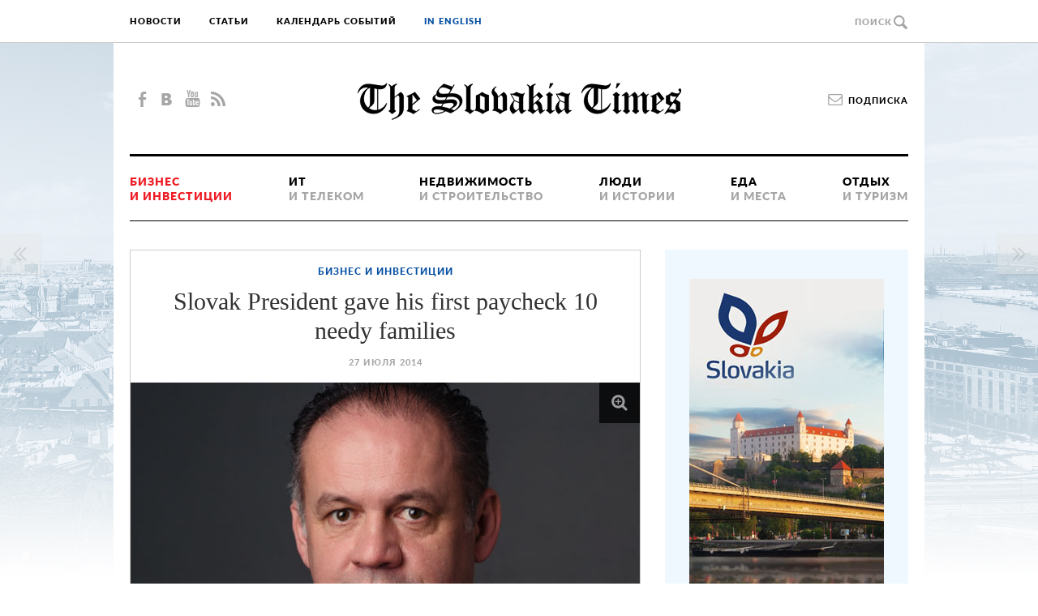

--- FILE ---
content_type: text/html; charset=UTF-8
request_url: https://theslovakiatimes.com/text/26--slovak-president-gave-his-first-paycheck-10-needy-families
body_size: 8193
content:
<!DOCTYPE html>
<!--[if lt IE 7]>      <html class="no-js lt-ie9 lt-ie8 lt-ie7"> <![endif]-->
<!--[if IE 7]>         <html class="no-js lt-ie9 lt-ie8"> <![endif]-->
<!--[if IE 8]>         <html class="no-js lt-ie10 lt-ie9"> <![endif]-->
<!--[if IE 9]>         <html class="no-js lt-ie10"> <![endif]-->
<!--[if gt IE 9]><!--> <html class="no-js"> <!--<![endif]-->
<head>
	<meta charset="utf-8" />
	<meta http-equiv="X-UA-Compatible" content="IE=edge,chrome=1" />
	<title>Slovak President gave his first paycheck 10 needy families / theSlovakiaTimes.com</title>
	<meta name="description" content="Ten families will receive € 537,63 each - salary of the head of Slovakia is 5 376,30 €" />
	<meta name="viewport" content="width=device-width" />
	<meta property="og:title" content="Slovak President gave his first paycheck 10 needy families" />
	<meta property="og:type" content="website" />
	<meta property="og:url" content="https://theslovakiatimes.com/text/26--slovak-president-gave-his-first-paycheck-10-needy-families" />
	<meta property="og:image" content="https://theslovakiatimes.com/data/i/0/26.jpg" />
	<meta property="og:description" content="Ten families will receive € 537,63 each - salary of the head of Slovakia is 5 376,30 €" />
	<meta property="og:locale" content="ru_RU" />
	<meta property="og:locale:alternate" content="en_US" />
	<meta property="og:site_name" content="theSlovakiaTimes.com" />

	<link rel="canonical" href="https://theslovakiatimes.com/text/26--slovak-president-gave-his-first-paycheck-10-needy-families" />

	<link rel="stylesheet" href="/css/main.css">

	<meta name="yandex-verification" content="981e2c24df0f4f39" />

	<!--[if lt IE 9]>
		<script src="//html5shiv.googlecode.com/svn/trunk/html5.js"></script>
		<script>window.html5 || document.write('<script src="/js/vendor/html5shiv.js"><\/script>')</script>
		<script src="/js/include/respond.js"></script>
	<![endif]-->
</head>
<body class="body-push">
<div class="button-up-container">
	<button id="button-up"></button>
</div>
<!-- begin container -->
<!-- NOTE: Фонового изображения может не быть на некоторых страницах. Для этого добавляем класс контейнеру. -->
<!-- <div id="container" class="is-background-none"> -->
<div id="container" class="clearfix">

	<!-- begin header -->
	<header id="header">
		<div class="l-header-top">
			<div class="l-wrapper clearfix">

				<!-- begin header-news -->
				<!--
				<div class="header-news clearfix">

					<div class="rubric-item theme-absolute">
						<img src="img/preview_328x219.jpg" width="328" height="219" alt="">
						<div class="rubric-item__text">
							<div class="rubric-item__name">Достопримечательности</div>
							<a class="rubric-item__title" href="#">Замок Бойнице - самый роматичный замок Словакии</a>
						</div>
					</div>

					<div class="rubric-item theme-absolute">
						<img src="img/preview_328x219.jpg" width="328" height="219" alt="">
						<div class="rubric-item__text">
							<div class="rubric-item__name">Достопримечательности</div>
							<a class="rubric-item__title" href="#">Замок Бойнице - самый роматичный замок Словакии</a>
						</div>
					</div>

					<div class="rubric-item theme-absolute">
						<img src="img/preview_328x219.jpg" width="328" height="219" alt="">
						<div class="rubric-item__text">
							<div class="rubric-item__name">Достопримечательности</div>
							<a class="rubric-item__title" href="#">Замок Бойнице - самый роматичный замок Словакии</a>
						</div>
					</div>

				</div>
				-->
				<!-- end header news -->

				<!-- begin header-nav -->
				<button class="header-nav-menu js-header-nav-toggle">Меню</button>

				<nav id="header-nav" class="header-nav" onload="alert(this.height)">
					<div class="header-nav__wrapper">
						<div class="header-nav-close js-header-nav-toggle"></div>

						<div class="header-nav__rubrics">
							<a href="/cat/business" class="is-active">Бизнес <span>и инвестиции</span></a>
							<a href="/cat/it" class="">ИТ <span>и телеком</span></a>
							<a href="/cat/realty" class="">Недвижимость <span>и строительство</span></a>
							<a href="/cat/people" class="">Люди <span>и истории</span></a>
							<a href="/cat/food" class="">Еда <span>и места</span></a>
							<a href="/cat/resort" class="">Отдых <span>и туризм</span></a>
						</div>

						<div class="header-nav__general">
							<a href="/type/news" class="">Новости</a>
							<a href="/type/article" class="">Статьи</a>
							<a href="/calend/ru">Календарь событий</a>
							<a class="header-nav__special" href="/">in english</a>						</div>
					</div>
				</nav>
				<!-- end header-nav -->

				<!-- NOTE: Ссылка на поиск. Скорее всего это будет модалка. Рома будет рисовать отдельно. -->

				<div class="search-form">
					<a href="/search/ru" style="border: none; color: #a6a6a6; text-transform: uppercase; font-family: 'latoblack'; font-size: 11px; letter-spacing: 1px; width: 50px; background: transparent; text-decoration: none;">Поиск</a>
				</div>

			</div>
		</div>

		<div class="l-header-main">
			<div class="l-header-main-wrap">
			
				<!-- begin social-links -->
				<div class="social-links">
					<a href="https://www.facebook.com/theslovakiatimes" class="fb fontello-facebook" title="Facebook"></a>
					<a href="http://vk.com/public75764368" class="vk fontello-vkontakte" title="Вконтакте"></a>
					<!--a href="#" class="ok fontello-odnoklassniki" title="Одноклассники"></a-->
					<a href="https://www.youtube.com/channel/UCVZww1isNGVhq3SHS3PScDA" class="yt fontello-youtube" title="YouTube"></a>
					<a href="http://theslovakiatimes.com/rss/texts/ru" class="rss fontello-rss" title="RSS"></a>
				</div>
				<!-- end social-links -->

				<!-- begin logo -->
				<!-- Так должно быть на внутренних -->
				<div class="logo">
					<a href="/ru">The Slovakia Times</a>
				</div>
				<!-- end logo -->

				<!-- begin subscribe-button -->
				<div class="subscribe-button">
					<a href="#subscribe-form" class="js-open-modal">Подписка</a>
				</div>
				<!-- end subscribe-button -->
			</div>
		</div>

		<div class="l-header-bottom">
			<!-- begin rubric-nav -->
			<div class="rubric-nav clearfix">
								<a href="/cat/business" class="is-active">Бизнес <span>и инвестиции</span></a>
				<a href="/cat/it" class="">ИТ <span>и телеком</span></a>
				<a href="/cat/realty" class="">Недвижимость <span>и строительство</span></a>
				<a href="/cat/people" class="">Люди <span>и истории</span></a>
				<a href="/cat/food" class="">Еда <span>и места</span></a>
				<a href="/cat/resort" class="">Отдых <span>и туризм</span></a>
			</div>
			<!-- end rubric-nav -->

		</div>
	</header>
	<!-- end header -->
	<!-- begin main -->
	<div id="main" class="clearfix">

		<!-- begin banner-bg -->
		<!--
		<div class="banner-bg banner-bg-left">
			<a href="#" target="_blank"><img src="/img/banner-left.png" alt=""></a>
		</div>
		<div class="banner-bg banner-bg-right">
			<a href="#" target="_blank"><img src="/img/banner-right.png" alt=""></a>
		</div>
		-->
		<!-- end banner-bg -->

<!-- l-wrapper -->
<section itemscope itemtype="http://schema.org/NewsArticle">
<meta itemprop="description" content="Ten families will receive € 537,63 each - salary of the head of Slovakia is 5 376,30 €" />
<meta itemprop="dateCreated" content="2014-07-27">

<div class="l-wrapper clearfix">

	<!-- l-content -->
	<div class="l-content">

		<div class="article-header">
			<div class="article-header__rubric">
				<a href="/cat/business">Бизнес и инвестиции</a>
			</div>

			<h1 class="article-header__title" itemprop="headline name">Slovak President gave his first paycheck 10 needy families</h1>

			<time class="article-header__date" itemprop="datePublished" content="2014-07-27">
				27 июля 2014			</time>

			<img class="article-header__picture image-increase" data-original="/data/i/0/26.jpg" src="/data/i/0/26.jpg" width="630" height="420" alt="" itemprop="image">

			<div class="article-header__author">
				<span>Text: TST </span>
				<span> Photo: prezident.sk</span>
			</div>

			<div class="inline-block" class="clearfix">
				<!-- social-custom-min -->
				<div class="social-custom-min">
					<a href="#" class="fb" data-type="fb" title="Facebook">
						<i class="fontello-facebook"></i>
					</a>
					<a href="#" class="vk" data-type="vk" title="Вконтакте">
						<i class="fontello-vkontakte"></i>
					</a>
					<a href="#" class="ok" data-type="ok" title="Одноклассники">
						<i class="fontello-odnoklassniki"></i>
					</a>
					<a href="#" class="tw" data-type="tw" title="Twitter">
						<i class="fontello-twitter-bird"></i>
					</a>
				</div>
				<!-- end social-custom-min -->

				<div class="article-read-later">
					<a class="button-white button-icon-mail" href="#">Отправить на почту</a>
					<a class="button-white button-icon-print" href="#">Распечатать</a>
				</div>
			</div>
		</div>

	</div>
	<!-- end l-content -->

	<!-- l-sidebar -->
	<div class="l-sidebar">

		<!-- banner-main -->
		<!-- NOTE: Баннеры могут быть 2-х типов. Один закомментирован -->
		<!-- 240x400 / 300x475 -->
<div class="media is-banner">
	<div class="banner-main">
		<a href="http://slovakia.travel/" target="_blank"><img src="/img/banner240x400.jpg" width="240" height="400" alt=""></a>
	</div>
</div>

		<!-- end banner-main -->

	</div>
	<!-- end l-sidebar -->

</div>
<!-- end l-wrapper -->

<!-- l-wrapper -->
<div class="l-wrapper clearfix">

	<!-- l-content -->
	<div class="l-content">

		<div class="article-main content-style" itemprop="articleBody">
			<div class="article-announc"><p>President of the Slovak Republic Andrej Kiska gave his first paycheck in June 2014 to the needy. Ten families will receive € 537,63 each - salary of the head of Slovakia is 5 376,30 €.</p></div>

<p>Presidential aid recipients are ordinary residents of the republic, which offer a list of public and charitable organizations, including "The League Against Cancer" and "Good Angel". Help from the President will be sent to the families of these organizations offered monthly.</p>

<p>Recipients and a brief description of problems listed in the press release on the website of President SR. Among those who receive assistance in this time - and needy families with children with cancer, a child with severe cerebral palsy, a woman trapped in a difficult situation and others.</p>		</div>

		<!-- article-footer -->
		<div class="article-footer">

			<!-- begin social-repost -->
			<div class="social-repost">
				<div class="social-repost__title">Расскажите друзьям</div>

				<!-- begin social-custom -->
				<div class="social-custom">
					<div id="fb-share" class="social-share">
						<button class="social-share__link fontello-facebook" data-type="fb">Нравится</button>
						<div class="social-share__counter"></div>
					</div>

					<div id="vk-share" class="social-share">
						<button class="social-share__link fontello-vkontakte" data-type="vk">Поделиться</button>
						<div class="social-share__counter"></div>
					</div>

					<div id="ok-sharei" class="social-share">
						<button class="social-share__link fontello-odnoklassniki" data-type="ok">Класс</button>
						<div class="social-share__counter"></div>
					</div>

					<div id="tw-share" class="social-share">
						<button class="social-share__link fontello-twitter-bird" data-type="tw">Твитнуть</button>
						<div class="social-share__counter"></div>
					</div>
				</div>
				<!-- end social custom -->

			</div>
			<!-- end social-repost -->

			<div class="article-read-later">
				<div style="display:inline-block;">
					<span>Отложить чтение на потом:</span>
					<a class="button-white button-icon-mail" href="#">Отправить на почту</a>
					<a class="button-white button-icon-print" href="#">Распечатать</a>
				</div>
			</div>

			<!-- begin social-group -->
			<div class="social-group clearfix">
				<div class="social-group__title">
					Присоединяйся к нам				</div>
				<div class="social-group__widget">
					<div class="facebook-like-box" style="display:inline-block;">

						<!-- facebook like box -->
						<div class="fb-like-box" data-href="https://www.facebook.com/theslovakiatimes" data-colorscheme="light" data-show-faces="false" data-header="false" data-stream="false" data-show-border="false"></div>
						<!-- end fecobook like box -->

					</div>
				</div>
			</div>
			<!-- end social-group -->

			<!-- begin related-news -->
			<div class="related-news">

				<div class="h3">Читать на эту тему:</div>

				<div class="related-news__list" itemscope itemtype="http://schema.org/ItemList">
					<div class="media clearfix" itemprop="itemListElement">
	<section itemscope itemtype="http://schema.org/NewsArticle">
	<a class="media__picture" href="/text/22--prezident-polshi-slovakija-javljaetsja-ochen-vazhnym-ekonomicheskim-partnerom-dlja-polskoj-respubliki" itemprop="url">
		<img src="/data/i/0/22.jpg" width="300" height="200" alt="" itemprop="image">
	</a>
	<div class="media__rubric">Новость</div>
	<a class="media__title" href="/text/22--prezident-polshi-slovakija-javljaetsja-ochen-vazhnym-ekonomicheskim-partnerom-dlja-polskoj-respubliki" itemprop="name">Президент Польши: Словакия является очень важным экономическим партнером для Польской Республики</a>
	<meta itemprop="description headline" content="Условием для развития двусторонних отношений является качественная транспортная инфраструктура, а также проекты по улучшению энергетических сетей">
	<meta itemprop="dateCreated datePublished" content="2014-07-21">
	</section>
</div>
<div class="media clearfix" itemprop="itemListElement">
	<section itemscope itemtype="http://schema.org/NewsArticle">
	<a class="media__picture" href="/text/21--avstrija-vtoroj-po-masshtabu-investor-v-slovackuju-ekonomiku" itemprop="url">
		<img src="/data/i/0/21.jpg" width="300" height="200" alt="" itemprop="image">
	</a>
	<div class="media__rubric">Новость</div>
	<a class="media__title" href="/text/21--avstrija-vtoroj-po-masshtabu-investor-v-slovackuju-ekonomiku" itemprop="name">Президент Словакии: Австрия - второй по масштабу инвестор в словацкую экономику</a>
	<meta itemprop="description headline" content="Глава Словакии встретился с президентом Австрии Хайнцем Фишером и провел переговоры с федеральным канцлером и мэром Вены">
	<meta itemprop="dateCreated datePublished" content="2014-07-20">
	</section>
</div>
				</div>

			</div>
			<!-- end related-news -->

			<!-- begin tags --
			<!--
			<div class="article-footer__tags">
				<h3 class="h3">Другие статьи по темам:</h3>
				<div class="tags">
					<a href="#" class="tag-item">Архив</a>
					<a href="#" class="tag-item">Фотографии</a>
					<a href="#" class="tag-item">Проект 1604.ru</a>
					<a href="#" class="tag-item">Томск</a>
					<a href="#" class="tag-item">Россия</a>
				</div>
			</div>
			-->
			<!-- end tags -->
		</div>
		<!-- end article-footer -->

	</div>
	<!-- end l-content -->

	<!-- l-sidebar -->
	<div class="l-sidebar">

		<!-- begin sidebar-news -->
		<div class="sidebar-news">
			<div class="h3">Вам будет интересно</div>

			<div class="sidebar-news__list" itemscope itemtype="http://schema.org/ItemList">
				<div class="media" itemprop="itemListElement">
	<section itemscope itemtype="http://schema.org/NewsArticle">
	<a class="media__picture" href="/text/62--flydubai-announces-flights-to-bratislava-in-slovakia" itemprop="url">
		<img src="/data/i/0/62.jpg" width="300" height="200" alt="" itemprop="image">
	</a>
	<div class="media__rubric">Бизнес и инвестиции</div>
	<a class="media__title" href="/text/62--flydubai-announces-flights-to-bratislava-in-slovakia" itemprop="name">flydubai announces flights to Bratislava in Slovakia</a>
	<p class="media__anonc" itemprop="headline description">Airline to launch flights to Bratislava, Prague and Sofia in December</p>
	<div class="media__date" itemprop="dateCreated datePublished" content="2014-10-10">10 октября 2014</div>
	</section>
</div>
<div class="media" itemprop="itemListElement">
	<section itemscope itemtype="http://schema.org/NewsArticle">
	<a class="media__picture" href="/text/69--v-slovakii-zarabotala-starinnaja-zubchataja-zheleznaja-doroga" itemprop="url">
		<img src="/data/i/0/69.jpg" width="300" height="200" alt="" itemprop="image">
	</a>
	<div class="media__rubric">Отдых и туризм</div>
	<a class="media__title" href="/text/69--v-slovakii-zarabotala-starinnaja-zubchataja-zheleznaja-doroga" itemprop="name">В Словакии заработала старинная зубчатая железная дорога</a>
	<p class="media__anonc" itemprop="headline description">Единственная сохранившаяся в Европе дорога со стандартной шириной колеи будет перевозить туристов с мая по октябрь</p>
	<div class="media__date" itemprop="dateCreated datePublished" content="2014-10-30">30 октября 2014</div>
	</section>
</div>
<div class="media" itemprop="itemListElement">
	<section itemscope itemtype="http://schema.org/NewsArticle">
	<a class="media__picture" href="/text/7--slovakija-stala-predsedatelem-vyshegradskoj-chetverki" itemprop="url">
		<img src="/data/i/0/7.jpg" width="300" height="200" alt="" itemprop="image">
	</a>
	<div class="media__rubric">Бизнес и инвестиции</div>
	<a class="media__title" href="/text/7--slovakija-stala-predsedatelem-vyshegradskoj-chetverki" itemprop="name">Словакия стала  очередной страной-председателем "Вышеградской четверки"</a>
	<p class="media__anonc" itemprop="headline description">Министр иностранных и европейских дел Словакии Мирослав Лайчак объявил, что Словакия с 1 июля станет очередной страной-председателем Вышеградской группы</p>
	<div class="media__date" itemprop="dateCreated datePublished" content="2014-07-01">1 июля 2014</div>
	</section>
</div>
<div class="media" itemprop="itemListElement">
	<section itemscope itemtype="http://schema.org/NewsArticle">
	<a class="media__picture" href="/text/34--v-slovakii-zapustili-portal-dlja-obsuzhdenija-brendinga-strany" itemprop="url">
		<img src="/data/i/0/34.jpg" width="300" height="200" alt="" itemprop="image">
	</a>
	<div class="media__rubric">Люди и истории</div>
	<a class="media__title" href="/text/34--v-slovakii-zapustili-portal-dlja-obsuzhdenija-brendinga-strany" itemprop="name">В Словакии запустили портал для обсуждения брендинга страны</a>
	<p class="media__anonc" itemprop="headline description">Теперь все желающие смогут высказать свою точку зрения на словацкую идентичность и национальный бренд в интернете</p>
	<div class="media__date" itemprop="dateCreated datePublished" content="2014-08-18">18 августа 2014</div>
	</section>
</div>
<div class="media" itemprop="itemListElement">
	<section itemscope itemtype="http://schema.org/NewsArticle">
	<a class="media__picture" href="/text/21--avstrija-vtoroj-po-masshtabu-investor-v-slovackuju-ekonomiku" itemprop="url">
		<img src="/data/i/0/21.jpg" width="300" height="200" alt="" itemprop="image">
	</a>
	<div class="media__rubric">Бизнес и инвестиции</div>
	<a class="media__title" href="/text/21--avstrija-vtoroj-po-masshtabu-investor-v-slovackuju-ekonomiku" itemprop="name">Президент Словакии: Австрия - второй по масштабу инвестор в словацкую экономику</a>
	<p class="media__anonc" itemprop="headline description">Глава Словакии встретился с президентом Австрии Хайнцем Фишером и провел переговоры с федеральным канцлером и мэром Вены</p>
	<div class="media__date" itemprop="dateCreated datePublished" content="2014-07-20">20 июля 2014</div>
	</section>
</div>
			</div>
		</div>
		<!-- end sidebar-news -->

		<!-- facebook like box -->
		<div class="sidebar-facebook">
			<div class="fb-like-box" data-href="https://www.facebook.com/theslovakiatimes" data-width="300" data-height="275" data-colorscheme="light" data-show-faces="true" data-header="true" data-stream="false" data-show-border="true"></div>
		</div>
		<!-- end facebook like box -->

	</div>
	<!-- end l-sidebar -->
</div>
<!-- end l-wrapper -->

<!-- l-wrapper -->
<div class="l-wrapper-gray">
	<div class="l-wrapper clearfix">

		<!-- l-content -->
		<div class="l-content">

			<!-- begin comments -->
			<!--div class="comments">
				<div id="mc-container"></div>
				<script type="text/javascript">
				cackle_widget = window.cackle_widget || [];
				cackle_widget.push({widget: 'Comment', id: 30239});
				(function() {
					var mc = document.createElement('script');
					mc.type = 'text/javascript';
					mc.async = true;
					mc.src = ('https:' == document.location.protocol ? 'https' : 'http') + '://cackle.me/widget.js';
					var s = document.getElementsByTagName('script')[0]; s.parentNode.insertBefore(mc, s.nextSibling);
				})();
				</script>
			</div-->
			<!-- end comments -->

		</div>
		<!-- end l-content -->

		<!-- l-sidebar -->
		<div class="l-sidebar">
			
		</div>
		<!-- end l-sidebar -->

	</div>
</div>
<!-- end l-wrapper -->

</section>

	</div>
	<!-- end main -->
	<!-- begin footer -->
	<footer id="footer">
		<div class="l-wrapper">

			<!-- begin footer-nav -->
			<div class="footer-nav clearfix">
				<div class="footer-nav__wrap">

					<ul class="navigation-list">
						<li class="navigation-list__title">The Slovakia Times</li>
						<li><a href="/info/about/ru">О проекте</a></li>
						<li><a href="/info/contact/ru">Контакты</a></li>
					</ul>

					<ul class="navigation-list">
						<li class="navigation-list__title">Подписывайтесь</li>
						<li>
							<!-- begin social-links -->
							<div class="social-links">
								<!--a href="https://www.facebook.com/theslovakiatimes" class="fb fontello-facebook" title="Facebook"></a-->
								<a href="https://vk.com/public75764368" class="vk fontello-vkontakte" title="Вконтакте"></a>
								<!--a href="#" class="ok fontello-odnoklassniki" title="Одноклассники"></a-->
								<a href="https://www.youtube.com/channel/UCVZww1isNGVhq3SHS3PScDA" class="yt fontello-youtube" title="YouTube"></a>
								<a href="http://theslovakiatimes.com/rss/texts/ru" class="rss fontello-rss" title="RSS"></a>
							</div>
							<!-- end social-links -->
						</li>
					</ul>

					<ul class="navigation-list">
						<li class="navigation-list__title">Партнёры</li>
						<!--li><a href="#"><img src="/img/appstore.png" alt=""></a></li>
						<li><a href="#"><img src="/img/googleplay.png" alt=""></a></li-->
					</ul>

					<!--ul class="navigation-list">
						<li class="navigation-list__title">Zeppelin media</li>
						<li><a class="button-red" href="https://zeppelinmedia.biz/">Рекламодателям</a></li>
						<li><a href="https://zeppelinmedia.biz/contacts">Контакты</a></li>
						<li><a href="https://zeppelinmedia.biz/">Агентство</a></li>
					</ul-->

				</div>
			</div>
			<!-- end footer-nav -->

			<!-- begin footer-social -->
			<div class="footer-social">
				<div class="footer-social__wrap">
					<span class="footer-social__text">
						Расскажите о нас <span>в социальных сетях:</span>					</span>
					
					<div class="footer-social__widget">
						<script type="text/javascript" src="//yandex.st/share/share.js" charset="utf-8">
						</script>
						<div class="yashare-auto-init" data-yashareL10n="ru" data-yashareQuickServices="vkontakte,facebook,twitter,odnoklassniki,gplus" data-yashareTheme="counter" data-yashareLink="https://theslovakiatimes.com" data-yashareTitle="Самое нужное и интересное о Словакии" data-yashareDescription=""></div>
					</div>

				</div>
			</div>
			<!-- end footer-social -->

			<!-- begin footer-copyright -->
			<div class="footer-copyright">

				<ul class="copyright-nav">
					<li><a href="https://theSlovakiaTimes.com" class="zeppelin--link" target="_blank">© theSlovakiaTimes.com</a></li>
					<!--
					<li><a href="#">Правообладателям</a></li>
					<li><a href="#">Соглашение</a></li>
					<li><a href="#">Руководство пользователя</a></li>
					-->
				</ul>

				<p><a href="/users/form" style="color: rgb(166, 166, 166); text-decoration: none;">2014-2026</a> г. - новости экономики, инвестиций, культуры Словакии. Афиша, календарь событий. Интервью, фотографии, видео. Использование материалов ... разрешено только при наличии активной ссылки на источник. Все права на иллюстрации и тексты принадлежат их авторам.</p>
			</div>
			<!-- end footer-copyright -->

		</div>
	</footer>
	<!-- end footer -->


	<!-- begin article-nav -->
	<div class="article-nav article-nav-left">
		<div class="article-nav__preview">
			<a href="/text/75--interes-polzovatelej-runeta-k-slovakii-vyros-na-40-za-dva-goda">
				<img src="/data/i/0/75.jpg" width="300" height="200" alt="">
			</a>
			<div class="article-nav__rubric">ИТ и телеком</div>
			<a class="article-nav__title" href="/text/75--interes-polzovatelej-runeta-k-slovakii-vyros-na-40-za-dva-goda">Цифры. Интерес пользователей Рунета к Словакии вырос на 40% за два года</a>
		</div>
		<div class="article-nav__toggle"></div>
	</div>

	<div class="article-nav article-nav-right">
		<div class="article-nav__preview">
			<a href="/text/108--v-moskve-i-sankt-peterburge-otkryvajutsja-vizovye-centry-slovakii">
				<img src="/data/i/0/108.jpg" width="300" height="200" alt="">
			</a>
			<div class="article-nav__rubric">Отдых и туризм</div>
			<a class="article-nav__title" href="/text/108--v-moskve-i-sankt-peterburge-otkryvajutsja-vizovye-centry-slovakii">В Москве и Санкт-Петербурге открываются визовые центры Словакии</a>
		</div>
		<div class="article-nav__toggle"></div>
	</div>
	<!-- end article-nav -->
</div>
<!-- end container -->

<!-- modal subscribe -->
<div style="display: none;">
	<div id="subscribe-form" class="subscribe-modal">
		<div class="subscribe-modal__close arcticmodal-close"></div>

		<div class="subscribe-form">
			<div class="subscribe-form__title">
				Подписка на рассылку			</div>

			<form action="//zeppelinmedia.us3.list-manage.com/subscribe/post?u=35f67c55d3280a58ff3d137c0&id=5cf89b9eba" method="post" id="mc-embedded-subscribe-form" name="mc-embedded-subscribe-form" class="validate" target="_blank" novalidate>
				<input type="email" value="" name="EMAIL" class="subscribe-form__input input required email" id="mce-EMAIL" placeholder="Электронная почта">

				<button class="subscribe-form__button button-green" type="submit" name="subscribe" id="mc-embedded-subscribe" disabled="true">
					Подписаться				</button>
			</form>
		</div>

		<div class="subscribe-message">
			<p>Следите за нами в социальных сетях</p>

			<!-- begin social-links -->
			<div class="social-links social-links-big">
				<a href="https://www.facebook.com/theslovakiatimes" class="fb fontello-facebook" title="Facebook"></a>
				<a href="https://vk.com/public75764368" class="vk fontello-vkontakte" title="Вконтакте"></a>
				<!--a href="#" class="ok fontello-odnoklassniki" title="Одноклассники"></a-->
			</div>
			<!-- end social-links -->
		</div>

	</div>
</div>
<!-- end modal subscribe -->

<script src="//ajax.googleapis.com/ajax/libs/jquery/1.11.1/jquery.min.js"></script>
<script>window.jQuery || document.write('<script src="/js/include/jquery-1.11.1.min.js"><\/script>')</script>

<script src="/js/plugins/plugins.js"></script>
<script src="/js/common/main.js"></script>
<!--<script src="/js/common/f.js"></script>-->

<!-- Yandex.Metrika & Google.Analytics counter -->
<script type="text/javascript">(function (d, w, c) { (w[c] = w[c] || []).push(function() { try { w.yaCounter48494459 = new Ya.Metrika({ id:48494459, clickmap:true, trackLinks:true, accurateTrackBounce:true, webvisor:true }); } catch(e) { } }); var n = d.getElementsByTagName("script")[0], s = d.createElement("script"), f = function () { n.parentNode.insertBefore(s, n); }; s.type = "text/javascript"; s.async = true; s.src = "https://mc.yandex.ru/metrika/watch.js"; if (w.opera == "[object Opera]") { d.addEventListener("DOMContentLoaded", f, false); } else { f(); } })(document, window, "yandex_metrika_callbacks");</script><noscript><div><img src="https://mc.yandex.ru/watch/48494459" style="position:absolute; left:-9999px;" alt="" /></div></noscript><!-- /Yandex.Metrika counter -->
<script>(function(i,s,o,g,r,a,m){i['GoogleAnalyticsObject']=r;i[r]=i[r]||function(){(i[r].q=i[r].q||[]).push(arguments)},i[r].l=1*new Date();a=s.createElement(o),m=s.getElementsByTagName(o)[0];a.async=1;a.src=g;m.parentNode.insertBefore(a,m)})(window,document,'script','//www.google-analytics.com/analytics.js','ga');ga('create', 'UA-47368714-2', 'auto');ga('send', 'pageview');</script>

<!-- facebook like box -->
<div id="fb-root"></div><script>(function(d, s, id) {var js, fjs = d.getElementsByTagName(s)[0];if (d.getElementById(id)) return;js = d.createElement(s); js.id = id;js.src = "//connect.facebook.net/ru_RU/sdk.js#xfbml=1&version=v2.0";fjs.parentNode.insertBefore(js, fjs);}(document, 'script', 'facebook-jssdk'));</script>
<!-- end facebook like box -->

<!-- SeoPult -->
<script async="async" src="https://w.uptolike.com/widgets/v1/zp.js?pid=1309190" type="text/javascript"></script>

</body>
</html>

--- FILE ---
content_type: text/css
request_url: https://theslovakiatimes.com/css/main.css
body_size: 12445
content:
@import url(http://fonts.googleapis.com/css?family=PT+Serif:400,400italic&subset=latin,cyrillic);article,aside,details,figcaption,figure,footer,header,hgroup,main,nav,section,summary{display:block}audio,canvas,video{display:inline-block;*display:inline;*zoom:1}audio:not([controls]){display:none;height:0}[hidden]{display:none}html,body,div,span,applet,object,iframe,h1,h2,h3,h4,h5,h6,p,blockquote,pre,a,abbr,acronym,address,big,cite,code,del,dfn,em{margin:0;padding:0;border:0;font:inherit;vertical-align:baseline}img{margin:0;padding:0;font:inherit}ins,kbd,q,s,samp,small,strike,strong{vertical-align:baseline}ins,kbd,q,s,samp,small,strike,strong,sub,sup{margin:0;padding:0;border:0;font:inherit}tt,var,b,u,i,center,dl,dt,dd,ol,ul,li,fieldset{margin:0;padding:0;border:0;font:inherit;vertical-align:baseline}form{font:inherit;vertical-align:baseline}form,label{padding:0;border:0}label,legend{margin:0;font:inherit;vertical-align:baseline}table,caption,tbody,tfoot,thead,tr,th,td,article,aside{margin:0;padding:0;border:0;font:inherit;vertical-align:baseline}canvas{padding:0;border:0;font:inherit}canvas,details,embed{margin:0}details,embed,figure{padding:0;border:0;font:inherit;vertical-align:baseline}figcaption,footer,header,hgroup,menu,nav,output,ruby,section,summary,time,mark{margin:0;padding:0;border:0;font:inherit;vertical-align:baseline}audio,video{margin:0;padding:0;border:0;font:inherit}ol,ul{list-style:none}html{font-size:100%;-ms-text-size-adjust:100%;-webkit-text-size-adjust:100%}a:focus{outline:none}a:active,a:hover{outline:0}abbr[title]{border-bottom:1px dotted}b,strong{font-weight:700}dfn{font-style:italic}hr{box-sizing:content-box;height:0}mark{background:#ff0;color:#000}code,kbd,pre,samp{font-family:monospace,serif;_font-family:'courier new',monospace;font-size:1em}pre{white-space:pre-wrap;word-wrap:break-word}q{quotes:none}q:before,q:after{content:none}small{font-size:80%}sub,sup{font-size:75%;line-height:0;position:relative;vertical-align:baseline}sup{top:-.5em}sub{bottom:-.25em}img{border:0;-ms-interpolation-mode:bicubic}svg:not(:root){overflow:hidden}figure,form{margin:0}legend{border:0;padding:0;white-space:normal;*margin-left:-7px}button,input,select{vertical-align:baseline}button,input,select,textarea{font-size:100%;margin:0;*vertical-align:middle}button,input{line-height:normal}button,select{text-transform:none}button,html input[type="button"],input[type="reset"],input[type="submit"]{-webkit-appearance:button;cursor:pointer;*overflow:visible}button[disabled],html input[disabled]{cursor:default}input[type="checkbox"],input[type="radio"]{box-sizing:border-box;padding:0;*height:13px;*width:13px}input[type="search"]{-webkit-appearance:textfield;box-sizing:content-box}input[type="search"]::-webkit-search-cancel-button,input[type="search"]::-webkit-search-decoration{-webkit-appearance:none}button::-moz-focus-inner,input::-moz-focus-inner{border:0;padding:0}textarea{overflow:auto;vertical-align:top}table{border-collapse:collapse;border-spacing:0}@font-face{font-family:'latobold';src:url('../fonts/lato-bold.eot');src:url('../fonts/lato-bold.eot?#iefix') format('embedded-opentype'),url('../fonts/lato-bold.woff') format('woff'),url('../fonts/lato-bold.ttf') format('truetype');font-weight:400;font-style:normal}@font-face{font-family:'latoheavy';src:url('../fonts/lato-heavy.eot');src:url('../fonts/lato-heavy.eot?#iefix') format('embedded-opentype'),url('../fonts/lato-heavy.woff') format('woff'),url('../fonts/lato-heavy.ttf') format('truetype');font-weight:400;font-style:normal}@font-face{font-family:'latoblack';src:url('../fonts/lato-black.eot');src:url('../fonts/lato-black.eot?#iefix') format('embedded-opentype'),url('../fonts/lato-black.woff') format('woff'),url('../fonts/lato-black.ttf') format('truetype');font-weight:400;font-style:normal}.text-uppercase{letter-spacing:1px;text-transform:uppercase;font-family:'latoheavy';text-decoration:none}.text-hidden{font:0/0 serif;text-shadow:none;color:transparent}.inline-block{display:inline-block}.image-responsive{max-width:100%;height:auto}.justify-parent{font-size:1px;line-height:0;text-align:justify}.justify-after{display:inline-block;content:'';width:100%;height:0;visibility:hidden;overflow-y:hidden}.placeholder{color:#a6a6a6;font-style:normal;opacity:1}body{color:#000;font-size:16px;line-height:1.25em;font-family:'PT Serif'}a{color:#034ea2;text-decoration:underline}a:hover{color:#e94b52}::-moz-selection{background:#b3d4fc;text-shadow:none}::selection{background:#b3d4fc;text-shadow:none}audio,canvas,img,svg,video{vertical-align:middle}button{outline:none}.clearfix:before,.clearfix:after{content:" ";display:table}.clearfix:after{clear:both}.clearfix{*zoom:1}.l-wrapper{position:relative;max-width:1000px;margin:0 auto;box-sizing:border-box}.l-wrapper-gray{background-color:#e8e7e5}.l-wrapper-gray .l-wrapper{background-color:#e8e7e5!important}#container{width:100%;height:100%;overflow-x:hidden}#container.is-background-none{background:0 0}@media all and (min-width:1017px){#container{background:url('../img/bg.jpg') center top no-repeat;background-size:100% auto}}.l-header-top{position:fixed;width:100%;border-bottom:1px solid #cacaca;z-index:1000}.l-header-top,.l-header-main{box-sizing:border-box;background:#fff}.l-header-main{padding-top:50px;position:relative;max-width:1000px;margin:0 auto}.l-header-main-wrap{min-height:90px;height:100%;text-align:center;border-bottom:1px solid #cacaca}.l-header-main-wrap,.l-header-bottom{position:relative;box-sizing:border-box;background:#fff}.l-header-bottom{max-width:1000px;margin:0 auto;padding-bottom:35px}@media all and (min-width:640px){.l-header-main .social-links{display:block}}@media all and (min-width:768px){.l-header-main-wrap{border-bottom:3px solid #000}}@media all and (min-width:1017px){.l-header-top{position:relative}.l-header-main{padding-top:0}.l-header-main-wrap{height:140px;margin:0 20px}}#main{position:relative}#main .l-wrapper{max-width:670px;background:#fff}.l-content{position:relative;max-width:670px;box-sizing:border-box;z-index:1}@media all and (min-width:640px){.l-content{padding:0 20px}}@media all and (min-width:1017px){#main .l-wrapper{max-width:1000px}.l-content{float:left;min-width:670px}.l-sidebar{position:relative;float:right;width:320px;padding-right:20px;box-sizing:border-box;z-index:1}}.l-great-section{position:relative;background-color:#e8e7e5}.l-great-section:after,.l-great-section:before{position:absolute;display:block;content:'';width:200%;height:100%;top:0;left:-200%;background-color:#e8e7e5}.l-great-section:after{left:auto;right:-200%}#footer{padding:35px 20px;background:#000}.icon-arrow-bold-down-gray{background-image:url(/img/icons/icons.png);background-position:-170px -105px;width:13px;height:9px}.icon-arrow-bold-up-gray{background-image:url(/img/icons/icons.png);background-position:-267px -73px;width:21px;height:14px}.icon-arrow-dual-left-gray{background-position:-170px -73px}.icon-arrow-dual-left-gray,.icon-arrow-dual-right-gray{background-image:url(/img/icons/icons.png);width:17px;height:17px}.icon-arrow-dual-right-gray{background-position:-202px -73px}.icon-arrow-left-gray{background-image:url(/img/icons/icons.png);background-position:-205px -38px;width:11px;height:20px}.icon-arrow-left-white{background-position:-230px -105px;width:16px}.icon-arrow-left-white,.icon-arrow-right-blue{background-image:url(/img/icons/icons.png);height:8px}.icon-arrow-right-blue{background-position:-198px -105px;width:17px}.icon-arrow-right-gray{background-image:url(/img/icons/icons.png);background-position:-231px -38px;width:11px;height:20px}.icon-arrow-right-white{background-image:url(/img/icons/icons.png);background-position:-118px -104px;width:17px;height:8px}.icon-arrow-slider-left-black{background-position:-261px -105px}.icon-arrow-slider-left-black,.icon-arrow-slider-left-gray{background-image:url(/img/icons/icons.png);width:16px;height:8px}.icon-arrow-slider-left-gray{background-position:-87px -104px}.icon-arrow-slider-right-black{background-position:-55px -104px}.icon-arrow-slider-right-black,.icon-arrow-slider-right-gray{background-image:url(/img/icons/icons.png);width:17px;height:8px}.icon-arrow-slider-right-gray{background-position:-292px -105px}.icon-close-white{background-position:0 -54px;width:36px;height:35px}.icon-close-white,.icon-list-marker{background-image:url(/img/icons/icons.png)}.icon-list-marker{background-position:-324px -38px;width:7px;height:7px}.icon-mail-gray{background-position:-234px -73px;width:18px;height:15px}.icon-mail-gray,.icon-nav-toggle{background-image:url(/img/icons/icons.png)}.icon-nav-toggle{background-position:-303px -73px;width:12px;height:10px}.icon-print-gray{background-position:-291px -38px;width:18px;height:17px}.icon-print-gray,.icon-quote-circle{background-image:url(/img/icons/icons.png)}.icon-quote-circle{background-position:0 -104px;width:40px;height:30px}.icon-quote-clock{background-position:-51px -54px;width:33px;height:34px}.icon-quote-clock,.icon-quote-lily{background-image:url(/img/icons/icons.png)}.icon-quote-lily{background-position:-55px 0;width:40px;height:37px}.icon-quote-moon{background-position:-110px -49px;width:30px}.icon-quote-moon,.icon-quote-ship{background-image:url(/img/icons/icons.png);height:34px}.icon-quote-ship{background-position:-110px 0;width:45px}.icon-quote-sun{background-position:0 0;width:40px;height:39px}.icon-quote-sun,.icon-resize-gray{background-image:url(/img/icons/icons.png)}.icon-resize-gray{background-position:-170px -38px;width:20px;height:20px}.icon-search-gray{background-position:-257px -38px;width:19px;height:19px}.icon-search-gray,.icon-zeppelin-media{background-image:url(/img/icons/icons.png)}.icon-zeppelin-media{background-position:-170px 0;width:164px;height:23px}@font-face{font-family:'fontello';src:url('../fonts/fontello/fontello.eot?40915710');src:url('../fonts/fontello/fontello.eot?40915710#iefix') format('embedded-opentype'),url('../fonts/fontello/fontello.woff?40915710') format('woff'),url('../fonts/fontello/fontello.ttf?40915710') format('truetype'),url('../fonts/fontello/fontello.svg?40915710#fontello') format('svg');font-weight:400;font-style:normal}@media screen and (-webkit-min-device-pixel-ratio:0){@font-face{font-family:'fontello';src:url('../fonts/fontello/fontello.svg?40915710#fontello') format('svg')}}[class^="fontello-"]:before,[class*=" fontello-"]:before{font-family:"fontello";font-style:normal;font-weight:400;speak:none;display:inline-block;text-decoration:inherit;width:1em;margin-right:.2em;text-align:center;font-variant:normal;text-transform:none;line-height:1em;margin-left:.2em}.fontello-vkontakte:before{content:'\e800'}.fontello-facebook:before{content:'\e812'}.fontello-twitter-bird:before{content:'\e813'}.fontello-odnoklassniki:before{content:'\e814'}.fontello-youtube:before{content:'\e815'}.fontello-rss:before{content:'\e817'}.input{padding:0 10px;color:#000;font-size:20px;line-height:28px;font-family:'PT Serif';border:1px solid #ccc;box-sizing:border-box}input::-webkit-input-placeholder{color:#a6a6a6;font-style:normal;opacity:1}input:-moz-placeholder,input::-moz-placeholder{color:#a6a6a6;font-style:normal;opacity:1}input:-ms-input-placeholder{color:#a6a6a6;font-style:normal;opacity:1;padding:0}input:-ms-input-placeholder:hover{padding:0}.button-white{display:inline-block;padding:12px 10px 8px;color:#034ea2;font-size:11px;line-height:18px;letter-spacing:1px;text-transform:uppercase;font-family:'latoheavy';text-decoration:none;border:1px solid #d1d1d1;transition:background .15s linear}.button-white:hover{color:#034ea2;background:#f2f2f2}.button-green{color:#fff;font-size:14px;line-height:18px;letter-spacing:1px;text-transform:uppercase;text-decoration:none;font-family:'latoblack';background-color:#3ac180;border:none}.button-green:hover{color:#fff;opacity:.9}.button-green[disabled]{background-color:#ccc}.button-green[disabled]:hover{opacity:1}.button-red{padding:10px 10px 7px!important;background-color:transparent;border:1px solid #ee1c25}@media screen and (-webkit-min-device-pixel-ratio:0){.button-white{padding:11px 10px 9px}.button-green{padding:3px 12px 2px}.button-red{padding:9px 10px 8px!important}}.button-icon-mail{position:relative;padding-left:35px}.button-icon-mail:before{position:absolute;display:block;content:'';top:11px;left:10px;background-image:url(/img/icons/icons.png);background-position:-234px -73px;width:18px;height:15px}.button-icon-print{position:relative;padding-left:35px}.button-icon-print:before{position:absolute;display:block;content:'';top:10px;left:10px;background-image:url(/img/icons/icons.png);background-position:-291px -38px;width:18px;height:17px}.button-up-container{position:fixed;width:1120px;height:25px;margin:0 0 0 -560px;top:-50px;left:50%;text-align:right;transition:all .5s linear;z-index:999;opacity:0}.button-up-container.is-active{top:50px;opacity:1}#button-up{position:relative;display:none;width:50px;height:50px;box-shadow:0 2px 3px #d8d5d5;border:1px solid #cacaca;background-color:#fff;box-sizing:border-box;cursor:pointer;transition:all .15s linear}#button-up:hover{background-color:#f2f2f2}#button-up:before{position:absolute;display:block;content:'';top:18px;left:13px;background-image:url(/img/icons/icons.png);background-position:-267px -73px;width:21px;height:14px}.header-news{display:none;padding-top:25px;position:relative;max-width:1000px;margin:0 auto;box-sizing:border-box}.header-news .media{float:left;margin-left:8px}.header-news .media:first-child{margin-left:0}.header-nav{position:fixed;width:254px;height:100%;top:0;left:-270px;background:#000;box-sizing:border-box;cursor:default;z-index:1000;overflow:hidden}.header-nav a{display:block;margin-bottom:20px;color:#f2f2f2;letter-spacing:1px;text-decoration:none;text-transform:uppercase;font-family:'latoblack'}.header-nav a:hover,.header-nav a.is-active{color:#ee1c25}.header-nav__wrapper{position:relative;width:270px;height:100%;padding:60px 30px 0 20px;overflow-y:auto;overflow-x:hidden;box-sizing:border-box}.header-nav.is-open{left:0}.body-push{overflow-x:hidden;position:relative;left:0}.body-push.is-right{left:254px}.header-nav,.body-push{transition:left .3s ease}.header-nav .header-nav__rubrics{margin:0 0 20px;font-size:.813em;border-bottom:3px solid #4d4d4d}.header-nav .header-nav__general{font-size:.875em}.header-nav .header-nav__general a{color:#a6a6a6;letter-spacing:0;text-transform:none;font-family:'latobold'}.header-nav .header-nav__general a:hover,.header-nav .header-nav__general a.is-active{color:#ee1c25}.header-nav-menu{float:left;padding:15px 0 15px 20px;margin-left:20px;color:#000;font-size:.875em;letter-spacing:1px;font-family:'latoblack';text-transform:uppercase;background:url('[data-uri]') left center no-repeat;border:none}.header-nav-close{position:absolute;width:29px;height:29px;top:12px;right:20px;background:url('[data-uri]') center center no-repeat;border:1px solid #fff;box-sizing:border-box;cursor:pointer}.header-nav a.header-nav__special{padding:20px 0 0;color:#f2f2f2;font-size:.929em;letter-spacing:1px;text-transform:uppercase;border-top:3px solid #4d4d4d}.logo{position:relative;display:inline-block;vertical-align:middle;top:24px}.logo a,.logo span{display:block;width:62px;height:40px;font:0/0 serif;text-shadow:none;color:transparent;background:url('../img/logo-min.png') no-repeat}.news-large-1{position:relative;margin:0 0 50px}.news-large-1 .preview{margin-bottom:20px}.news-large-1 img{width:100%;height:auto}.news-large-1__text{padding:0 20px;text-align:center}.news-large-1__date,.news-large-1__rubric{color:#a6a6a6;font-size:11px;letter-spacing:1px;text-transform:uppercase;font-family:'latoheavy';text-decoration:none}.news-large-1__rubric{margin:0 0 3px}.news-large-1__date{margin:0}.news-large-1__title{color:#323232;font-size:26px;line-height:32px;margin:0 0 15px}@media all and (min-width:768px){.news-large-1__title{font-size:1.667em;line-height:1.2em}}@media all and (min-width:768px){.news-large-1__title{font-size:30px;line-height:36px}}.news-large-1__title a{color:#000;text-decoration:none}.news-large-1__title a:hover{color:#ee1c25}.news-large-2{margin:0 0 50px;text-align:center}.news-large-2 a{text-decoration:none}.news-large-2 img{display:inline-block;width:100%;height:auto;margin:0 0 20px}.news-large-2__text{padding:0 20px}.news-large-2__date{margin:0 0 3px}.news-large-2__date,.news-large-2__rubric{color:#a6a6a6;font-size:11px;letter-spacing:1px;text-transform:uppercase;font-family:'latoheavy';text-decoration:none}.news-large-2__rubric{margin:0 0 7px}.news-large-2__title{color:#323232;font-size:26px;line-height:32px;margin:0 0 12px}@media all and (min-width:768px){.news-large-2__title{font-size:1.667em;line-height:1.2em}}@media all and (min-width:768px){.news-large-2__title{font-size:30px;line-height:36px}}.news-large-2__title a{color:#000;text-decoration:none}.news-large-2__title a:hover{color:#ee1c25}.news-carousel{padding:45px 20px;margin-bottom:50px}.news-carousel__title{margin-bottom:40px;font-size:24px;line-height:30px;letter-spacing:1px;text-transform:uppercase;text-decoration:none;font-family:'latobold'}.news-carousel__title a{color:#000;text-decoration:none}.news-carousel__title a:hover{color:#ee1c25}.auth-button{position:absolute;top:33px;right:20px}.rubric-nav{position:relative;display:none;font-size:1px;line-height:0;background:#fff;cursor:default}.rubric-nav a{display:inline-block;float:left;width:50%;padding:23px 0 20px;color:#000;font-size:14px;line-height:18px;letter-spacing:1px;text-transform:uppercase;text-decoration:none;text-align:center;font-family:'latoblack';border-bottom:1px solid #000;box-sizing:border-box;vertical-align:top}.rubric-nav a>span{display:block;color:#a6a6a6}.rubric-nav a:hover,.rubric-nav a:hover>span,.rubric-nav a.is-active,.rubric-nav a.is-active>span{color:#ee1c25!important}.rubric-nav:before{position:absolute;display:block;content:'';width:1px;height:100%;top:0;left:50%;background-color:#000}.related-news .h3{margin:0 0 25px}.related-news .media{margin:0 0 30px}.article{padding-bottom:30px}.article h1,.article h2{padding:0 30px}.article-header{margin:0 0 30px;text-align:center}.article-header .social-custom-min{float:left}.article-header__rubric a{color:#034ea2;font-size:12px;line-height:18px;letter-spacing:1px;text-transform:uppercase;font-family:'latoheavy';text-decoration:none}.article-header__rubric a:hover{color:#ee1c25}.article-header__title{color:#323232;font-size:26px;line-height:32px;padding:0 20px;margin:10px 0}@media all and (min-width:768px){.article-header__title{font-size:1.667em;line-height:1.2em}}@media all and (min-width:768px){.article-header__title{font-size:30px;line-height:36px}}.article-header__picture{display:inline-block;margin:0 0 20px;max-width:100%;height:auto}.article-header__date,.article-header__author{color:#a6a6a6;font-size:11px;line-height:18px;letter-spacing:1px;text-transform:uppercase;font-family:'latoheavy';text-decoration:none}.article-header__author{margin:0 0 15px}.article-header__author span{display:block}.article-announc{color:#323232;font-size:1.222em;line-height:1.364em;font-style:italic}.article__main h1,.article__main h2,.article__main h3,.article__banner{text-align:center}.article__banner a{display:inline-block}.article-footer{padding:0 20px}.article-footer .article-read-later{text-align:center}.article-footer .social-group{margin:0 0 40px}.article-footer__tags .h3{margin:0 0 15px}.article-read-later{display:none;margin:0 0 40px;color:#a6a6a6;font-size:11px;letter-spacing:1px;text-transform:uppercase;font-family:'latoheavy';text-decoration:none}.article-read-later a{margin-left:5px}.article-read-later a:first-child{margin-left:0}.article-read-later span{display:block;margin:0 0 10px}.search-form{position:relative;float:right;padding-right:20px;margin:16px 20px 0 0}.search-form:after{position:absolute;display:block;content:'';top:2px;right:0;background-image:url(/img/icons/icons.png);background-position:-257px -38px;width:19px;height:19px}.search-form span{position:relative;display:none;top:4px;right:3px;color:#a6a6a6;font-size:11px;letter-spacing:1px;text-transform:uppercase;text-decoration:none;font-family:'latoblack'}html.lt-ie10 .search-form span{display:block}html.lt-ie10 .search-form input{position:absolute;top:0;left:0}html.lt-ie9 .search-form{display:none}.search-modal{width:1000px;padding-top:190px;margin:0 auto;box-sizing:border-box}.content-image{padding:0 0 10px;margin-bottom:25px;font-size:11px;line-height:15px;border-bottom:1px solid #e4e4e4}.content-image img{margin:0 0 10px}.content-image__title{padding:0 30px}.content-image__author{padding:0 30px;color:#a6a6a6}.banner-bg{position:absolute;display:none;top:0}.banner-bg a{position:relative}.banner-bg-left{left:0}.banner-bg-left a{top:-50px;left:-110%}.banner-bg-right{right:0}.banner-bg-right a{top:200px;right:-110%}.tags{font-size:0;line-height:0}.tag-item{display:inline-block;padding:5px 10px;margin:0 10px 10px 0;font-size:16px;line-height:24px;text-decoration:none;border:1px solid #cacaca;transition:background .15s linear}.tag-item:hover{color:#034ea2;background:#f2f2f2}.tag-item:first-child{margin-left:0}.quote{position:relative;display:block;padding:25px 20px;margin:45px 0 30px;color:#6f634a;font-size:1.333em;line-height:1.333em;font-style:italic;text-align:center;background:url('[data-uri]') left bottom repeat-x}.quote:before{width:100%;top:0;left:0}.quote:before,.quote:after{position:absolute;display:block;content:''}.quote-sun:before{height:1px;background:url('[data-uri]') left top repeat-x}.quote-sun:after{margin-left:-20px;top:-21px;left:50%;border-left:10px solid #fff;border-right:10px solid #fff;background-image:url(/img/icons/icons.png);background-position:0 0;width:40px;height:39px}.quote-moon{border-top:1px dotted #a6a6a6}.quote-moon:after{margin-left:-15px;top:-19px;left:50%;border-left:10px solid #fff;border-right:10px solid #fff;background-image:url(/img/icons/icons.png);background-position:-110px -49px;width:30px;height:34px}.quote-ship:before{height:6px;background:url('[data-uri]') left top repeat-x}.quote-ship:after{margin-left:-23px;top:-19px;left:50%;border-left:10px solid #fff;border-right:10px solid #fff;background-image:url(/img/icons/icons.png);background-position:-110px 0;width:45px;height:34px}.quote-lily:before{height:1px;background:url('[data-uri]') left top repeat-x}.quote-lily:after{margin-left:-20px;top:-20px;left:50%;border-left:10px solid #fff;border-right:10px solid #fff;background-image:url(/img/icons/icons.png);background-position:-55px 0;width:40px;height:37px}.quote-circle:before{height:6px;background:url('[data-uri]') left top repeat-x}.quote-circle:after{margin-left:-20px;top:-15px;left:50%;border-left:10px solid #fff;border-right:10px solid #fff;background-image:url(/img/icons/icons.png);background-position:0 -104px;width:40px;height:30px}.quote-clock{border-top:1px solid #a6a6a6}.quote-clock:after{margin-left:-17px;top:-17px;left:50%;border-left:10px solid #fff;border-right:10px solid #fff;background-image:url(/img/icons/icons.png);background-position:-51px -54px;width:33px;height:34px}.social-repost{padding:20px 30px;margin-bottom:20px;background-color:#e8e7e5}.social-repost__title{color:#a6a6a6;font-size:11px;letter-spacing:1px;text-transform:uppercase;font-family:'latoheavy';text-decoration:none}.social-custom{max-width:290px;margin:10px 0 0;font-size:1px;line-height:0;text-align:justify}.social-custom:after{display:inline-block;content:'';width:100%;height:0;visibility:hidden;overflow-y:hidden}.social-share{width:130px;display:inline-block;margin:0 15px 10px 0;line-height:normal;text-align:left;font-family:'latoheavy';background-color:#fff;vertical-align:top}.social-share__link{position:relative;display:block;width:100%;height:40px;padding:0;color:#fff;font-size:11px;line-height:43px;letter-spacing:1px;text-align:center;text-decoration:none;text-transform:uppercase;font-family:'latoheavy';box-sizing:border-box;border:none;border-bottom:1px solid transparent}.social-share__link:hover{color:#fff}.social-share__counter{width:100%;color:#000;font-size:14px;line-height:27px;text-align:center;box-sizing:border-box}.social-share__link[data-type="fb"]{background-color:#3b5998;border-color:#556fa6}.social-share__link[data-type="fb"]:hover{background-color:#556fa6}.social-share__link[data-type="fb"]:before{position:relative;margin-right:5px;font-size:11px;top:-1px}.social-share__link[data-type="vk"]{background-color:#597da3;border-color:#6f8eaf}.social-share__link[data-type="vk"]:hover{background-color:#6f8eaf}.social-share__link[data-type="vk"]:before{margin-right:5px;font-size:12px}.social-share__link[data-type="ok"]{background-color:#f2720c;border-color:#f18229}.social-share__link[data-type="ok"]:hover{background-color:#f18229}.social-share__link[data-type="ok"]:before{margin-right:5px;font-size:13px}.social-share__link[data-type="tw"]{background-color:#55acee;border-color:#6cb7f0}.social-share__link[data-type="tw"]:hover{background-color:#6cb7f0}.social-share__link[data-type="tw"]:before{margin-right:10px;font-size:11px}.social-custom-min{font-size:0;line-height:0}.social-custom-min a{position:relative;display:inline-block;width:40px;height:40px;margin-right:10px;color:#fff;font-size:16px;line-height:normal;text-decoration:none;border-bottom:1px solid transparent;box-sizing:border-box}.social-custom-min a i{position:absolute}.social-custom-min .fb{background-color:#3b5998;border-bottom-color:#556fa6}.social-custom-min .fb i{top:9px;left:9px}.social-custom-min .fb:hover{background-color:#556fa6}.social-custom-min .vk{background-color:#597da3;border-bottom-color:#6f8eaf}.social-custom-min .vk i{top:9px;left:10px}.social-custom-min .vk:hover{background-color:#6f8eaf}.social-custom-min .ok{background-color:#f2720c;border-bottom-color:#f4852c}.social-custom-min .ok i{top:9px;left:10px}.social-custom-min .ok:hover{background-color:#f4852c}.social-custom-min .tw{background-color:#55acee;border-bottom-color:#6cb7f0}.social-custom-min .tw i{top:11px;left:10px;font-size:13px}.social-custom-min .tw:hover{background-color:#6cb7f0}.subscribe-button{position:absolute;display:none;top:33px;right:20px}.subscribe-button a{position:relative;display:inline-block;padding-left:25px;color:#000;font-size:11px;letter-spacing:1px;text-transform:uppercase;font-family:'latoheavy';text-decoration:none}.subscribe-button a:hover{color:#ee1c25}.subscribe-button a:before{position:absolute;display:block;content:'';top:0;left:0;background-image:url(/img/icons/icons.png);background-position:-234px -73px;width:18px;height:15px}.social-links{font-size:0;line-height:0;cursor:default}.social-links a{display:inline-block;padding:2px;color:#a6a6a6;font-size:19px;line-height:normal;text-decoration:none;vertical-align:middle}.social-links a:hover{color:#ee1c25}.social-links .yt{font-size:21px}.social-links .rss{font-size:18px}.social-links.social-links-big a{font-size:25px}.social-links.social-links-big .fb{position:relative;top:-1px}.l-header-main .social-links{position:absolute;display:none;margin-left:-20px;top:28px;left:20px}.banner-main{display:inline-block;padding:36px 30px;background:#eff8fe}.banner-main a,.banner-main img{display:block;max-width:100%;height:auto}.banner-main.banner-main-great{padding:0;background:0 0}.l-sidebar .banner-main{display:none}.sidebar-news{padding:0 20px}.sidebar-news .h3{margin:0 0 25px}.sidebar-news .media{margin:0 0 30px;vertical-align:top}.sidebar-news .media__title{font-size:16px;line-height:20px}.sidebar-facebook{position:relative;display:none;top:100px;opacity:0;transition:all .5s ease-in-out}.sidebar-facebook.is-animate{top:0;opacity:1}.social-group{border:2px solid #3b5998}.social-group__title{width:100%;height:70px;color:#fff;font-size:14px;line-height:70px;text-align:center;letter-spacing:1px;text-transform:uppercase;text-decoration:none;font-family:'latoblack';background-color:#3b5998}.social-group__widget{position:relative;height:50px;padding:10px 0;text-align:center}.social-group__widget .facebook-like-box{position:absolute;top:2px;left:10px}.comments{position:relative;padding:20px;margin-bottom:40px;background-color:#e8e7e5}.article-nav{position:fixed;display:none;top:40%;z-index:1001}.article-nav-left{padding-left:60px;left:0}.article-nav-left .article-nav__toggle{left:0}.article-nav-left .article-nav__toggle:before{left:16px;background-image:url(/img/icons/icons.png);background-position:-170px -73px;width:17px;height:17px}.article-nav-left .article-nav__toggle:after{right:-11px;background-image:url(/img/icons/icons.png);background-position:-205px -38px;width:11px;height:20px}.article-nav-right{padding-right:60px;right:0}.article-nav-right .article-nav__toggle{right:0}.article-nav-right .article-nav__toggle:before{left:18px;background-image:url(/img/icons/icons.png);background-position:-202px -73px;width:17px;height:17px}.article-nav-right .article-nav__toggle:after{left:-11px;background-image:url(/img/icons/icons.png);background-position:-231px -38px;width:11px;height:20px}.article-nav__preview{position:relative;display:none;width:330px;padding:20px 14px;border:1px solid #cdcdcd;background-color:#fff;box-sizing:border-box}.article-nav__rubric{margin:15px 0 5px;color:#a6a6a6;font-size:11px;letter-spacing:1px;text-transform:uppercase;font-family:'latoheavy';text-decoration:none}.article-nav__title{text-decoration:none}.article-nav__toggle{position:absolute;width:50px;height:50px;top:0;box-shadow:0 2px 3px rgba(0,0,0,.2);background-color:#e8e7e5;opacity:.35}.article-nav__toggle:before{position:absolute;display:block;content:'';top:17px}.article-nav__toggle:after{position:absolute;display:none;content:'';top:50%;margin-top:-10px}.article-nav:hover .article-nav__toggle{opacity:1}.article-nav__toggle.is-active:after{display:block}.main-media-list{padding:0 20px;text-align:center}.main-media-list .media{display:inline-block;max-width:100%;margin:0 0 50px;vertical-align:top}.main-media-list .media.is-banner{text-align:center}.main-media-list .media .banner-main{max-width:100%;box-sizing:border-box}.media{position:relative;display:inline-block;width:100%;max-width:300px;text-align:left;box-sizing:border-box}.media__picture{display:block;margin:0 0 20px}.media__picture img{max-width:100%;height:auto}.media__date,.media__link,.media__rubric{color:#a6a6a6;font-size:11px;letter-spacing:1px;text-transform:uppercase;font-family:'latoheavy';text-decoration:none}.media__rubric{margin:0 0 3px}.media__title{font-size:20px;line-height:26px;text-decoration:none}.media__anonc{margin:10px 0 15px;line-height:24px}.media__text{position:absolute;display:block;width:100%;height:115px;padding:18px 20px;left:0;bottom:0;background:#fff;background:rgba(255,255,255,.9);box-sizing:border-box}.media__number{position:relative;width:100%;height:85px;margin:0 0 15px;color:#000;font-size:120px;line-height:102px;font-family:'latobold'}.media__number:before,.media__number:after{position:absolute;display:block;content:'';width:6px;height:85px;top:0;background-color:#ee1c25}.media__number:before{left:-21px}.media__number:after{right:-21px}.media__number span{display:inline-block;height:89px}html[data-useragent*='MSIE'] .media__number{line-height:122px}@media screen and (-webkit-min-device-pixel-ratio:0){.media__number{line-height:83px}}.media__datebig{font-size:20px;line-height:28px}.media__datebig>div{color:#034ea2;font-size:120px;line-height:1em}.media.theme-1{max-width:328px;width:328px;height:219px}.media.theme-1 .media__picture{margin:0}.media.theme-1 .media__title{font-size:16px;line-height:20px}.media.theme-2 .media__picture{margin:0}.media.theme-2 .media__title{font-size:26px;line-height:30px;font-style:italic}.media.theme-3{padding:20px;text-align:center;border:1px solid #e4e4e4}.media.theme-3 .media__rubric{margin:0 0 30px}.media.theme-3 .media__title{display:block;margin:0 0 38px;color:#000;font-size:24px;line-height:28px;font-family:'latobold'}.media.theme-3 .media__picture{margin:0}.media.theme-4{padding:20px;text-align:center;border:1px solid #e4e4e4}.media.theme-4 .media__rubric{margin:0 0 30px}.media.theme-4 .media__title{display:block;margin:0 0 38px;color:#000;font-size:24px;line-height:28px;font-family:'latobold'}.media.theme-4 .media__picture{margin:0}.media.theme-4 .media__title,.media.theme-4 .media__rubric{text-align:center}.media.theme-4 .media__number{color:#fff;background-color:#ee1c25}.media.theme-4 .media__number:before,.media.theme-4 .media__number:after{width:21px}.media.theme-5{padding:20px;text-align:center;border:1px solid #e4e4e4}.media.theme-5 .media__rubric{margin:0 0 30px}.media.theme-5 .media__title{display:block;margin:0 0 38px;color:#000;font-size:24px;line-height:28px;font-family:'latobold'}.media.theme-5 .media__picture{margin:0}.media.theme-5 .media__title,.media.theme-5 .media__rubric{text-align:center}.media.theme-5:before{position:absolute;display:block;content:'';width:100%;height:4px;top:0;left:-1px;background-color:#ee1c25;border:1px solid #ee1c25}.media.theme-5 .media__number:before,.media.theme-5 .media__number:after{display:none}.media.theme-6{padding:20px;margin-bottom:80px;background-color:#e8e7e5}.media.theme-6 .media__link{position:absolute;width:100%;left:0;bottom:-40px;background-color:#fff}.media.theme-6:before{position:absolute;display:block;content:'';width:0;height:0;left:0;bottom:-20px;border-top:20px solid #e8e7e5;border-right:20px solid transparent;z-index:1}.media.theme-7{padding-top:20px;text-align:center;border-top:5px solid #e4e4e4}.media.theme-7:before{position:absolute;display:block;content:'';width:100%;height:1px;top:2px;left:0;background-color:#e4e4e4}.media.theme-7 .media__title{font-style:italic}.media.theme-7 .media__rubric,.media.theme-7 .media__datebig{margin:0 0 23px}.pagination-more{display:block;padding:15px 0;margin:0 20px 35px;color:#000;text-align:center;text-decoration:none;border:3px solid #cacaca}.pagination-more:hover{color:#ee1c25}.pagination-more div{position:relative;display:inline;padding-left:23px;font-size:14px;letter-spacing:1px;text-transform:uppercase;text-decoration:none;font-family:'latoblack'}.pagination-more div:before{position:absolute;display:block;content:'';top:2px;left:0;background-image:url(/img/icons/icons.png);background-position:-170px -105px;width:13px;height:9px}.pagination-more span{display:none}.pagination-numbers{position:relative;margin:0 0 35px;font-size:24px;letter-spacing:1px;text-align:center;font-family:'latobold';cursor:default}.pagination-numbers ul{display:inline-block;margin-bottom:20px}.pagination-numbers li{display:inline}.pagination-numbers a{display:inline-block;padding:0 8px;color:#000;text-decoration:none}.pagination-numbers a:hover,.pagination-numbers li.is-active a{color:#ee1c25}.pagination-numbers__next a{padding-right:30px;color:#034ea2;font-size:11px;letter-spacing:1px;text-transform:uppercase;font-family:'latoheavy';text-decoration:none;background:url('../img/icons/arrow-right-blue.png') right top 4px no-repeat}.content-style{font-size:1.125em;line-height:1.444em}.h1{color:#323232}.content-style h1{margin:.5em 0;color:#323232;font-size:1.444em;line-height:1.231em}@media all and (min-width:768px){.h1,.content-style h1{font-size:1.667em;line-height:1.2em}}.h1{margin:0;font-size:26px;line-height:32px}@media all and (min-width:768px){.h1{font-size:30px;line-height:36px}}.content-style h2{margin:.5em 0;font-size:1.333em;line-height:1.25em;font-family:'latobold'}.h3,.content-style h3{color:#323232;letter-spacing:1px;font-family:'latoblack';text-transform:uppercase}.content-style h3{margin:.5em 0;font-size:.778em;line-height:1.286em}.h3{margin:0;font-size:14px;line-height:18px}.content-style p{padding:0 30px;margin:.5em 0 1.333em}.content-style i{font-style:italic}.content-style ul{padding:0 30px;list-style:disc;font-size:.889em;line-height:1.5em}.content-style ul li{margin:0 0 .75em 14px}.content-style ul.is-upper-roman{list-style:upper-roman}.content-style ul.is-upper-roman li{margin-left:18px}.content-style table{margin:1em auto 1.5em;text-align:left;width:100%;border:2px solid #ccc}.content-style td,.content-style th{border:1px solid #ccc;padding:.5em}.content-style th{background:#eee;text-align:center;font-weight:700}.content-style hr{display:block;height:1px;padding:0;margin:1em 0;background-color:#a6a6a6;border:none}.content-style img{display:block;max-width:100%;height:auto}.content-slider{margin-bottom:30px}.content-slider__count{position:absolute;width:100%;color:#a6a6a6;font-size:.778em;text-align:center;letter-spacing:1px;font-family:'latoblack';bottom:0}.content-slider__count span{display:inline-block;padding:2px 10px 1px;background:#fff}.content-slider__name{margin-top:7px}.content-slider__name,.content-slider__author{padding-left:30px;font-size:.667em;line-height:1.25em}.content-slider__author{margin-bottom:10px;color:#a6a6a6}.content-slider__description{padding:0 0 20px 30px;font-size:.778em;line-height:1.429em;font-style:italic;border-bottom:1px solid #e4e4e4}.footer-nav{width:100%;font-size:1px;line-height:0}.navigation-list{display:inline-block;padding-right:20px;margin:0 0 30px;font-size:16px;line-height:normal;letter-spacing:1px;text-transform:uppercase;font-family:'latoheavy';text-decoration:none;vertical-align:top;box-sizing:border-box}.navigation-list li{display:block;font-size:.688em;line-height:1.636em}.navigation-list li>a{display:inline-block;padding:5px 5px 5px 0;color:#fff;text-decoration:none}.navigation-list .button-red{margin-bottom:10px}.navigation-list a:hover{color:#ee1c25}.navigation-list .social-links{position:relative;left:-8px}li.navigation-list__title{margin:0 0 10px;color:#a6a6a6;font-size:.875em;line-height:1.286em;font-family:'latoblack'}.footer-social{padding:15px 0;margin-bottom:30px;color:#a6a6a6;font-size:1.125em;line-height:1.444em;font-style:italic;text-align:center;background:#262626}.footer-social__wrap{display:inline-block}.footer-social__text{display:block;margin-bottom:10px}.footer-social__widget{display:inline-block}.footer-copyright{color:#a6a6a6;font-size:.688em;line-height:1.636em;font-family:'latoheavy'}.footer-copyright p{max-width:670px}.zeppelin-link{display:block;margin:0 0 30px;font:0/0 serif;text-shadow:none;color:transparent;background-image:url(/img/icons/icons.png);background-position:-170px 0;width:164px;height:23px}.copyright-nav{margin:0 0 30px;cursor:default}.copyright-nav li{margin:0 0 10px}.copyright-nav a{color:#a6a6a6}.copyright-nav a:hover{text-decoration:none}.arcticmodal-overlay,.arcticmodal-container{position:fixed;left:0;top:0;right:0;bottom:0;z-index:2000;background-color:rgba(0,0,0,.5)}.arcticmodal-container{overflow:auto;margin:0;padding:0;border:0;border-collapse:collapse}*:first-child+html .arcticmodal-container{height:100%}.arcticmodal-container_i{height:100%;margin:0 auto}.arcticmodal-container_i2{padding:24px;margin:0;border:0;vertical-align:middle}.arcticmodal-error{padding:20px;border-radius:10px;background:#000;color:#fff}.arcticmodal-loading{width:80px;height:80px;border-radius:10px;background:#000 url(loading.gif) no-repeat 50% 50%}.box-modal{position:relative;min-width:670px;padding:16px;background:#fff;color:#3c3c3c;font:14px/18px Arial,"Helvetica CY","Nimbus Sans L",sans-serif;box-shadow:0 0 0 6px rgba(153,153,153,.3);border-radius:6px}.box-modal__close{position:absolute;right:10px;top:10px;font-size:18px;line-height:15px;color:#999;cursor:pointer}.box-modal__close:hover{color:#666}.subscribe-modal{position:relative;width:415px}.subscribe-modal__close{position:absolute;width:36px;height:35px;top:-45px;right:-45px;background:url('../img/icons/close-white.png') no-repeat;cursor:pointer;opacity:.5}.subscribe-modal__close:hover{opacity:1}.subscribe-form{position:relative;min-height:205px;padding:20px 0;text-align:center;background-color:#fff;box-sizing:border-box}.subscribe-form:after{position:absolute;display:block;content:'';width:94px;height:98px;right:-35px;bottom:-35px;background:url('../img/main/subscribe-print.png') no-repeat}.subscribe-form__title{margin-bottom:25px;font-size:30px;line-height:36px}.subscribe-form__input{width:295px;padding:5px 0;margin-bottom:15px;text-align:center}.subscribe-form__button{width:235px;padding:12px 0 10px}.subscribe-message{padding-top:25px;color:#a6a6a6;font-size:16px;line-height:24px;text-align:center}.subscribe-message p{margin-bottom:15px}.subscribe-message .social-links a{display:inline-block;margin:0 10px}.image-increase-wrapper{position:relative;margin:15px 0}.image-increase__resize{position:absolute;display:none;width:50px;height:50px;top:0;right:0;background:#000 url([data-uri]) center center no-repeat;opacity:.75}.image-increase__resize:hover{opacity:1}@media all and (min-width:1017px){.image-increase__resize{display:block}}.owl-carousel .animated{animation-duration:1000ms;animation-fill-mode:both}.owl-carousel .owl-animated-in{z-index:0}.owl-carousel .owl-animated-out{z-index:1}.owl-carousel .fadeOut{animation-name:fadeOut}@keyframes fadeOut{0%{opacity:1}100%{opacity:0}}.owl-height{transition:height 500ms ease-in-out}.owl-carousel{display:none;width:100%;-webkit-tap-highlight-color:transparent;position:relative;z-index:1}.owl-carousel .owl-stage{position:relative;-ms-touch-action:pan-Y}.owl-carousel .owl-stage:after{content:".";display:block;clear:both;visibility:hidden;line-height:0;height:0}.owl-carousel .owl-stage-outer{position:relative;overflow:hidden;-webkit-transform:translate3d(0,0,0)}.owl-carousel .owl-controls .owl-nav .owl-prev,.owl-carousel .owl-controls .owl-nav .owl-next,.owl-carousel .owl-controls .owl-dot{cursor:hand;-webkit-user-select:none;-moz-user-select:none;-ms-user-select:none;user-select:none}.owl-carousel.owl-loaded{display:block}.owl-carousel.owl-loading{opacity:0;display:block}.owl-carousel.owl-hidden{opacity:0}.owl-carousel .owl-refresh .owl-item{display:none}.owl-carousel .owl-item{position:relative;min-height:1px;float:left;-webkit-backface-visibility:hidden;-webkit-tap-highlight-color:transparent;-webkit-touch-callout:none;-webkit-user-select:none;-moz-user-select:none;-ms-user-select:none;user-select:none}.owl-carousel .owl-item img{display:block;width:100%;-webkit-transform-style:preserve-3d}.owl-carousel.owl-text-select-on .owl-item{-webkit-user-select:auto;-moz-user-select:auto;-ms-user-select:auto;user-select:auto}.owl-carousel .owl-grab{cursor:-webkit-grab;cursor:-o-grab;cursor:-ms-grab;cursor:grab}.owl-carousel .owl-rtl{direction:rtl}.owl-carousel .owl-rtl .owl-item{float:right}.no-js .owl-carousel{display:block}.owl-carousel .owl-item .owl-lazy{opacity:0;transition:opacity 400ms ease}.owl-carousel .owl-item img{transform-style:preserve-3d}.owl-carousel .owl-video-wrapper{position:relative;height:100%;background:#000}.owl-carousel .owl-video-play-icon{position:absolute;height:80px;width:80px;left:50%;top:50%;margin-left:-40px;margin-top:-40px;background:url("owl.video.play.png") no-repeat;cursor:pointer;z-index:1;-webkit-backface-visibility:hidden;transition:scale 100ms ease}.owl-carousel .owl-video-play-icon:hover{transition:scale(1.3,1.3)}.owl-carousel .owl-video-playing .owl-video-tn,.owl-carousel .owl-video-playing .owl-video-play-icon{display:none}.owl-carousel .owl-video-tn{opacity:0;height:100%;background-position:center center;background-repeat:no-repeat;background-size:contain;transition:opacity 400ms ease}.owl-carousel .owl-video-frame{position:relative;z-index:1}.content-slider .owl-controls{position:absolute;width:100%;height:1px;z-index:1000}.content-slider .owl-controls .owl-nav{position:relative;width:100%;height:100%}.content-slider .owl-controls .owl-nav [class*='owl-']{position:absolute;width:50px;height:50px;top:-70px;border:3px solid #fff;border-radius:100%;box-sizing:border-box}.content-slider .owl-controls .owl-nav .owl-prev{left:30px;background:url('[data-uri]') center center no-repeat}.content-slider .owl-controls .owl-nav .owl-next{right:30px;background:url('[data-uri]') center center no-repeat}.content-slider .owl-controls .owl-nav .disabled{opacity:.5;cursor:default}.news-slider{position:relative}.news-slider .owl-item{padding-top:15px;border-top:1px solid #a6a6a6}.news-slider .owl-item a,.news-slider__date{text-decoration:none}.news-slider__date{margin-bottom:3px;color:#a6a6a6;font-size:11px;letter-spacing:1px;text-transform:uppercase;font-family:'latoheavy'}.news-slider .owl-controls{position:absolute;width:100%;height:1px;top:-81px}.news-slider .owl-controls .owl-nav{position:relative;width:100%;height:100%}.news-slider .owl-controls .owl-nav [class*='owl-']{position:absolute;width:50px;height:50px;top:0;border:3px solid #000;border-radius:100%;box-sizing:border-box}.news-slider .owl-controls .owl-nav .owl-next{right:0;background:url('../img/icons/arrow-slider-right-black.png') center center no-repeat}.news-slider .owl-controls .owl-nav .owl-prev{right:60px;background:url('[data-uri]') center center no-repeat}.news-slider .owl-controls .owl-nav .disabled{border-color:#a6a6a6;cursor:default}.news-slider .owl-controls .owl-nav .owl-prev.disabled{background:url('[data-uri]') center center no-repeat}.news-slider .owl-controls .owl-nav .owl-next.disabled{background:url('[data-uri]') center center no-repeat}body:after{content:url(../img/close.png) url(../img/loading.gif) url(../img/prev.png) url(../img/next.png);display:none}.lightboxOverlay{position:absolute;top:0;left:0;z-index:9999;background-color:#000;filter:progid:DXImageTransform.Microsoft.Alpha(Opacity=80);opacity:.8;display:none}.lightbox{position:absolute;left:0;width:100%;z-index:10000;text-align:center;line-height:0;font-weight:400}.lightbox .lb-image{display:block;height:auto;max-width:inherit;border-radius:3px}.lightbox a img{border:none}.lb-outerContainer{position:relative;background-color:#fff;*zoom:1;width:250px;height:250px;margin:0 auto;border-radius:4px}.lb-outerContainer:after{content:"";display:table;clear:both}.lb-container{padding:4px}.lb-loader{position:absolute;top:43%;left:0;height:25%;width:100%;text-align:center;line-height:0}.lb-cancel{display:block;width:32px;height:32px;margin:0 auto;background:url(../img/loading.gif) no-repeat}.lb-nav{position:absolute;top:0;left:0;height:100%;width:100%;z-index:10}.lb-container>.nav{left:0}.lb-nav a{outline:none;background-image:url('[data-uri]')}.lb-prev,.lb-next{height:100%;cursor:pointer;display:block}.lb-nav a.lb-prev{width:34%;left:0;float:left;background:url(../img/prev.png) left 48% no-repeat;filter:progid:DXImageTransform.Microsoft.Alpha(Opacity=0);opacity:0;transition:opacity .6s}.lb-nav a.lb-prev:hover{filter:progid:DXImageTransform.Microsoft.Alpha(Opacity=100);opacity:1}.lb-nav a.lb-next{width:64%;right:0;float:right;background:url(../img/next.png) right 48% no-repeat;filter:progid:DXImageTransform.Microsoft.Alpha(Opacity=0);opacity:0;transition:opacity .6s}.lb-nav a.lb-next:hover{filter:progid:DXImageTransform.Microsoft.Alpha(Opacity=100);opacity:1}.lb-dataContainer{margin:0 auto;padding-top:5px;*zoom:1;width:100%;border-bottom-left-radius:4px;border-bottom-right-radius:4px}.lb-dataContainer:after{content:"";display:table;clear:both}.lb-data{padding:0 4px;color:#ccc}.lb-data .lb-details{width:85%;float:left;text-align:left;line-height:1.1em}.lb-data .lb-caption{font-size:13px;font-weight:700;line-height:1em}.lb-data .lb-number{display:block;clear:left;padding-bottom:1em;font-size:12px;color:#999}.lb-data .lb-close{position:relative;display:block;float:right;right:-50px;text-align:right;background-image:url(/img/icons/icons.png);background-position:0 -54px;width:36px;height:35px;outline:none;transition:opacity .2s;filter:progid:DXImageTransform.Microsoft.Alpha(Opacity=70);opacity:.7}.lb-data .lb-close:hover{cursor:pointer;filter:progid:DXImageTransform.Microsoft.Alpha(Opacity=100);opacity:1}@media all and (min-width:480px){.article-header__author{padding-bottom:15px;margin:0 30px 20px;border-bottom:1px solid #e4e4e4}.article-header__author span{display:inline}.article-header__author span:first-child:after{content:'/';padding-left:5px}.article-read-later span{display:inline;margin:0 10px 0 0}.navigation-list{width:calc(100%/2 - 20px)}.footer-social__text span{display:inline}.copyright-nav li{display:inline;margin-left:35px}.copyright-nav li:first-child{margin-left:0}}@media all and (min-width:580px){.main-media-list .media{width:calc(100%/2 - 10px);max-width:300px;font-size:16px;line-height:20px;text-align:left}.main-media-list__wrapper{font-size:1px;line-height:0;text-align:justify}.main-media-list__wrapper:after{display:inline-block;content:'';width:100%;height:0;visibility:hidden;overflow-y:hidden}}@media all and (min-width:640px){.logo{top:30px}.logo a,.logo span{width:279px;height:32px;background:url('../img/logo.png') no-repeat;background-size:100% auto}.news-large-1 .preview{max-height:300px;overflow:hidden}.news-large-1 img{margin-top:-80px}.related-news .media{width:100%;max-width:100%}.related-news .media__picture{float:left;margin-right:30px;margin-bottom:0}.related-news .media__title{display:block;overflow:hidden}.article__announc p{padding:0!important}.sidebar-news__list{font-size:1px;line-height:0;text-align:justify}.sidebar-news__list:after{display:inline-block;content:'';width:100%;height:0;visibility:hidden;overflow-y:hidden}.sidebar-news .media{font-size:16px;line-height:normal;text-align:left}.social-group__title{float:left;width:50%}.social-group__widget{float:right;width:50%}.zeppelin-link{margin-right:35px}.zeppelin-link,.copyright-nav{display:inline-block;vertical-align:middle}}@media all and (min-width:768px){.rubric-nav,.subscribe-button,.l-header-main .social-links{display:block}.navigation-list{padding-right:10px;width:calc(100%/4 - 1px)}.footer-social__text{display:inline}}@media all and (min-width:1017px){.header-news{display:block}.l-header-main .social-links{top:55px}.header-nav{position:relative;float:left;width:auto;height:auto;padding:15px 0 15px 5px;top:0;left:0;background:#fff}.header-nav__wrapper{width:auto;height:auto;padding:0;overflow-x:auto;box-sizing:border-box}.header-nav a{display:inline;padding:0;margin:0 15px;color:#000}.header-nav__rubrics{display:none}.header-nav .header-nav__general{display:inline-block}.header-nav .header-nav__general a{color:#000;font-size:.786em;letter-spacing:1px;text-transform:uppercase;font-family:'latoblack'}.header-nav a.header-nav__special{padding:0;color:#034ea2;border:none}.header-nav-menu,.header-nav-close{display:none}.logo{top:49px}.logo a,.logo span{width:399px;height:46px;background:url('../img/logo.png') no-repeat}.news-large-1 .preview{max-height:350px}.news-large-1 img{margin-top:-158px}.news-large-1__textwrap{position:absolute;width:100%;left:0;bottom:20px;text-align:center}.news-large-1__textborder{display:inline-block;max-width:70%;padding:18px 5px;border:1px solid #fff}.news-large-1__text{position:relative;padding:3px 50px 0;background-color:#fff}.news-large-1__text:before,.news-large-1__text:after{position:absolute;display:block;content:'';width:100%;height:0;left:0;border-left:12px solid transparent;border-right:12px solid transparent;box-sizing:border-box}.news-large-1__text:before{top:-12px;border-bottom:12px solid #fff;box-sizing:border-box}.news-large-1__text:after{bottom:-12px;border-top:12px solid #fff}.news-large-2{text-align:left}.news-large-2 img{width:520px;height:auto;margin-right:30px}.news-large-2 .news-large-2__text{display:inline-block;width:400px;padding:0;vertical-align:middle}.auth-button{top:61px}.rubric-nav{padding:23px 0 20px;margin:0 20px;text-align:justify;border-bottom:1px solid #000;border-left:none}.rubric-nav:before{display:none}.rubric-nav:after{display:inline-block;content:'';width:100%;height:0;visibility:hidden;overflow-y:hidden}.rubric-nav a{float:none;width:auto;padding:0;text-align:left;border:none}.article-header{padding-top:15px;padding-bottom:20px;border:1px solid #cacaca}.article-header .social-links{float:left;margin:0}.article-header .article-read-later{display:block;float:left;margin:0}.article-header__title{padding:0 30px}.article__banner{display:none}.article-footer{padding:0}.article-footer .article-read-later,.banner-bg{display:block}.social-custom{max-width:100%}.social-custom .social-share{margin-right:0}.subscribe-button{top:60px;right:0}.article .banner-main{display:none}.l-sidebar .banner-main{display:block}.sidebar-news{padding:0;margin-bottom:200px}.sidebar-news .media{float:none;width:auto;padding-bottom:25px;margin:0 0 20px}.sidebar-news .media:after{position:absolute;display:block;content:'';width:100%;height:5px;left:0;bottom:0;background:url('[data-uri]') left top repeat-x}.sidebar-news .media:last-child:after{display:none}.sidebar-news .media img{display:none}.sidebar-news .media:first-child img{display:block;margin:0 0 15px}.sidebar-news .media:nth-child(4) img{display:block;margin:0 0 15px}.sidebar-news .media__picture{margin:0}.sidebar-news .media__date,.sidebar-news .media__anonc{display:none;margin:0}.sidebar-facebook{display:block}.comments{padding:20px 0;margin-bottom:0}.main-media-list{padding:0}.main-media-list .media{margin-left:30px;text-align:left}.main-media-list__wrapper{margin-left:-10px;text-align:left}.main-media-list__wrapper:after{display:none}.media{min-width:300px}.pagination-more{margin:0 0 35px}.pagination-numbers__next{position:absolute;top:0;right:0}.navigation-list{float:left;width:auto;margin-left:55px}.navigation-list li{margin:0 0 5px}.navigation-list li>a{padding:0}.navigation-list:first-child{margin-left:0}li.navigation-list__title{margin:0 0 13px}}@media all and (min-width:1280px){#button-up{display:inline-block}.article-nav{display:block}}.is-hidden{display:none!important;visibility:hidden}.is-visuallyhidden{border:0;clip:rect(0 0 0 0);height:1px;margin:-1px;overflow:hidden;padding:0;position:absolute;width:1px}.is-visuallyhidden.focusable:active,.is-visuallyhidden.focusable:focus{clip:auto;height:auto;margin:0;overflow:visible;position:static;width:auto}.is-invisible{visibility:hidden}.is-noscroll{overflow:hidden}

--- FILE ---
content_type: text/plain
request_url: https://www.google-analytics.com/j/collect?v=1&_v=j102&a=1869098061&t=pageview&_s=1&dl=https%3A%2F%2Ftheslovakiatimes.com%2Ftext%2F26--slovak-president-gave-his-first-paycheck-10-needy-families&ul=en-us%40posix&dt=Slovak%20President%20gave%20his%20first%20paycheck%2010%20needy%20families%20%2F%20theSlovakiaTimes.com&sr=1280x720&vp=1280x720&_u=IEBAAEABAAAAACAAI~&jid=1961211234&gjid=2062470082&cid=1767880137.1769044327&tid=UA-47368714-2&_gid=549955919.1769044327&_r=1&_slc=1&z=3477361
body_size: -452
content:
2,cG-3XYSMCXMSW

--- FILE ---
content_type: application/javascript;charset=utf-8
request_url: https://w.uptolike.com/widgets/v1/version.js?cb=cb__utl_cb_share_1769044327548401
body_size: 397
content:
cb__utl_cb_share_1769044327548401('1ea92d09c43527572b24fe052f11127b');

--- FILE ---
content_type: application/javascript
request_url: https://theslovakiatimes.com/js/common/main.js
body_size: 4013
content:
jQuery(document).ready(function() {

/* ==========================================================================
   Common
   ========================================================================== */

var body = $('body'),
	displayWidth = $(window).width();

// Следим за значением ширины экрана
$(window).resize(function(){
	displayWidth = $(window).width();
});

// Высчитываем ширину скроллбара
function scrollbarWidth() {
	var w1, w2, w3;
	w1 = body.outerWidth(true);
	body.css('overflow', 'hidden');
	w2 =  body.outerWidth(true),
	w3 = w2 - w1;
	body.removeAttr('style');
	return w3;
}

// Определяем IE 10
var doc = document.documentElement;
doc.setAttribute('data-useragent', navigator.userAgent);

/* ==========================================================================
   lightbox
   ========================================================================== */

var lightbox = $('#lightbox'),
	data_container = lightbox.find('.lb-dataContainer').clone(true);

	lightbox.find('.lb-outerContainer').before(data_container).next('.lb-dataContainer').remove();

$('.image-increase').each(function(){
	var original = $(this).attr('data-original');

	$(this).wrap('<div class="image-increase-wrapper"/>')
	$(this).after('<a class="image-increase__resize" href=" ' + original + ' " data-lightbox="image"/>')
});

/* ==========================================================================
   news-slider
   ========================================================================== */

$('.news-slider').owlCarousel({
	nav: true,
	dots: false,
	navText: ['',''],
	margin: 20,
	navRewind: false,
	themeClass: 'news-slider',
	responsive: {
		0: {
			items: 1
		},
		480: {
			items: 2
		},
		640: {
			items: 3
		},
		1000: {
			items: 4
		}
	}
});

/* ==========================================================================
   content-slider
   ========================================================================== */

var content_slider = $('.content-slider');

content_slider.owlCarousel({
	items: 1,
	nav: true,
	dots: false,
	themeClass: 'content-slider',
	navText: ['',''],
	smartSpeed: 750,
	autoHeight: true,
	onInitialized: function() {
		content_slider.find('.owl-controls').append('<div class="content-slider__count"/>');
		content_slider_counter_update();
		content_slider_controls_height();
	},
	onChanged: function() {
		content_slider_counter_update();
	},
	onResized: function() {
		content_slider_controls_height();
	}
});

function content_slider_counter_update() {
	var item_count   = content_slider.find('.owl-item').length,
		item_current = content_slider.find('.owl-item.active').index() + 1;
	$('.content-slider__count').html('<span>' + item_current + '/' + item_count + '</span>');
}

function content_slider_controls_height() {
	content_slider.each(function(){
		var img_height = $(this).find('.owl-item').find('img').height();

		$(this).find('.owl-controls').css('top', img_height + 'px');
	});
}

/* ==========================================================================
   header-nav
   ========================================================================== */

var header_nav = $('#header-nav'),
	header_nav_toggle = $('.js-header-nav-toggle');

$(window).resize(function(){
	header_nav_width();
});

header_nav_toggle.click(function(){
	$(this).toggleClass('is-active');
	body.toggleClass('is-right is-noscroll');
	header_nav.toggleClass('is-open');
});

// Закрываем меню по клику вне области.
$(document).click(function (event) {
	if ($(event.target).closest('#header-nav').length || $(event.target).closest('.js-header-nav-toggle').length) return;
	body.removeClass('is-right is-noscroll');
	header_nav.removeClass('is-open');
	header_nav_toggle.removeClass('is-active');
	event.stopPropagation();
});

// Считаем ширину навигации
header_nav_width();
function header_nav_width() {
	if (displayWidth < 1000) {
		$('.header-nav__wrapper').css('width', 254 + scrollbarWidth() + 'px');
	} else {
		body.removeAttr('style');
		$('.header-nav__wrapper').removeAttr('style');
	}
}

/* ==========================================================================
   button-up
   ========================================================================== */

var button_up = $('#button-up'),
	button_up_start = $('#main').offset().top,
	button_up_container = $('.button-up-container');

$(window).scroll(function(){
	var current = $(this).scrollTop();

	if (current >= button_up_start) {
		button_up_container.addClass('is-active');
	} else {
		button_up_container.removeClass('is-active');
	}
});

button_up.click(function(){
	$.scrollTo('#header', 1000);
});

/* ==========================================================================
   sidebar-facebook
   ========================================================================== */

if ($('.sidebar-facebook').length) {

	var sidebar_facebook = $('.sidebar-facebook'),
	sidebar_facebook_pos = sidebar_facebook.offset().top;

	$(window).scroll(function(){
		var window_top = $(window).scrollTop();

		if (sidebar_facebook_pos < window_top + 500) {
			sidebar_facebook.addClass('is-animate');
		}
	});

}

/* ==========================================================================
   article-nav
   ========================================================================== */

var article_nav = $('.article-nav'),
	article_nav_preview = $('.article-nav__preview');

article_nav_preview.each(function(){

	var height = $(this).height();
	$(this).css('top', -(height / 2) + 'px');

});

article_nav.hover(function(){

	$(this).find('.article-nav__toggle').toggleClass('is-active');
	$(this).find('.article-nav__preview').toggle();

});

/* ==========================================================================
   arcticModal
   ========================================================================== */

// Открываем стандартное модальное окно
var modal_link = $('.js-open-modal');

modal_link.click(function(){
	var id = $(this).attr('href');
	$(id).arcticmodal({
		afterClose: function() {
			body.removeAttr('style');
		}
	});
	return false;
});

/* ==========================================================================
   Subscribe form validation
   ========================================================================== */

var subscribe_input  = $('.subscribe-form__input'),
	subscribe_button = $('.subscribe-form__button');

subscribe_input.keyup(function(){
	var value = $(this).val();
	subscribe_validation(value);
});

subscribe_input.focusout(function(){
	var value = $(this).val();
	subscribe_validation(value);
});

subscribe_input.change(function(){
	var value = $(this).val();
	subscribe_validation(value);
});

function subscribe_validation(value) {
	if (validation_email(value)) {
		subscribe_button.prop('disabled', false).addClass('is-active');
	} else {
		subscribe_button.prop('disabled', true).addClass('is-active');
	}
}

/* ==========================================================================
   Email validation
   ========================================================================== */

function validation_email(value) {
	var re = /^(([^<>()[\]\\.,;:\s@\"]+(\.[^<>()[\]\\.,;:\s@\"]+)*)|(\".+\"))@((\[[0-9]{1,3}\.[0-9]{1,3}\.[0-9]{1,3}\.[0-9]{1,3}\])|(([a-zA-Z\-0-9]+\.)+[a-zA-Z]{2,}))$/;
	return re.test(value);
}

/* ==========================================================================
   social custom buttons
   ========================================================================== */

$(document).on('click', '.social-share__link', function(){
	Share.go(this);

	// увеличиваем значение счетчика на 1
	if (!$(this).hasClass('is-used')) {
		var counter = $(this).siblings('.social-share__counter'),
			count = parseInt(counter.text());

		if(!isNaN(count)) {
			count = count + 1;
			counter.text(count);
		} else {
			counter.text(1);
		}

		$(this).addClass('is-used');
	}
});

$('.social-custom-min').find('a').click(function(){
	Share.go(this);
});

Share = {
	/**
	 * Показать пользователю дилог шаринга в сооветствии с опциями
	 * Метод для использования в inline-js в ссылках
	 * При блокировке всплывающего окна подставит нужный адрес и ползволит браузеру перейти по нему
	 *
	 * @example <a href="" onclick="return share.go(this)">like+</a>
	 *
	 * @param Object _element - элемент DOM, для которого
	 * @param Object _options - опции, все необязательны
	 */
	go: function(_element, _options) {
		var
			self = Share,
			options = $.extend(
				{
					type:	   'vk',	// тип соцсети
					url:		location.href,  // какую ссылку шарим
					count_url:  location.href,  // для какой ссылки крутим счётчик
					title:	  document.title, // заголовок шаринга
					image:		'',			 // картинка шаринга
					text:	   '',			 // текст шаринга
				},
				$(_element).data(), // Если параметры заданы в data, то читаем их
				_options			// Параметры из вызова метода имеют наивысший приоритет
			);

		if (self.popup(link = self[options.type](options)) === null) {
			// Если не удалось открыть попап
			if ( $(_element).is('a') ) {
				// Если это <a>, то подставляем адрес и просим браузер продолжить переход по ссылке
				$(_element).prop('href', link);
				return true;
			}
			else {
				// Если это не <a>, то пытаемся перейти по адресу
				location.href = link;
				return false;
			}
		}
		else {
			// Попап успешно открыт, просим браузер не продолжать обработку
			return false;
		}
	},

	// ВКонтакте
	vk: function(_options) {
		var options = $.extend({
				url:	location.href,
				title:  document.title,
				image:  '',
				text:   '',
			}, _options);

		return 'http://vkontakte.ru/share.php?'
			+ 'url='		  + encodeURIComponent(options.url)
			+ '&title='	   + encodeURIComponent(options.title)
			+ '&description=' + encodeURIComponent(options.text)
			+ '&image='	   + encodeURIComponent(options.image)
			+ '&noparse=true';
	},

	// Одноклассники
	ok: function(_options) {
		var options = $.extend({
				url:	location.href,
				text:   '',
			}, _options);

		return 'http://www.ok.ru/dk?st.cmd=addShare&st.s=1'
			+ '&st._surl='	+ encodeURIComponent(options.url)
			+ '&st.comments=' + encodeURIComponent(options.text);
	},

	// Facebook
	fb: function(_options) {
		var options = $.extend({
				url:	location.href,
				title:  document.title,
				image:  '',
				text:   '',
			}, _options);

		return 'http://www.facebook.com/sharer.php?s=100'
			+ '&p[title]='	 + encodeURIComponent(options.title)
			+ '&p[summary]='   + encodeURIComponent(options.text)
			+ '&p[url]='	   + encodeURIComponent(options.url)
			+ '&p[images][0]=' + encodeURIComponent(options.image);
	},

	// Твиттер
	tw: function(_options) {
		var options = $.extend({
				url:		location.href,
				count_url:  location.href,
				title:	  document.title,
			}, _options);

		return 'http://twitter.com/share?'
			+ 'text='	  + encodeURIComponent(options.title)
			+ '&url='	  + encodeURIComponent(options.url)
			+ '&counturl=' + encodeURIComponent(options.count_url);
	},

	// Открыть окно шаринга
	popup: function(url) {
		return window.open(url,'','toolbar=0,status=0,scrollbars=1,width=626,height=436');
	}
}

// // Получаем данные для счетчиков от REST сервисов социалок
facebookCounter();
vkontakteCounter();
twitterCounter();
odnoklassnikiCounter();

function facebookCounter() {
	var pageuri = location.href;

	$.ajax({
		type: 'GET',
		dataType: 'json',
		url: 'http://api.facebook.com/restserver.php?method=links.getStats&callback=?&urls=' + pageuri + '&format=json',
		success: function(data) {
			if (data != '') {
				if (data[0].share_count != 0) {
					$('#fb-share').find('.social-share__counter').text(data[0].share_count);
				}
			}
		}
	});
}

function vkontakteCounter() {
	var pageuri = location.href;
	VK = {};
	VK.Share = {};

	VK.Share.count = function(index, count) {
		if (count != 0) {
			$('#vk-share').find('.social-share__counter').text(count);
		}
	};

	$.ajax({
		type: 'GET',
		dataType: 'script',
		url: 'http://vkontakte.ru/share.php?act=count&index=1&url=' + pageuri + '&format=json&callback=?'
	});
}

function twitterCounter() {
	var pageuri = location.href;

	$.ajax({
		type: 'GET',
		dataType: 'json',
		url: 'http://urls.api.twitter.com/1/urls/count.json?url=' + pageuri + '&callback=?',
		success: function(data) {
			if (data.count != 0) {
				$('#tw-share').find('.social-share__counter').text(data.count);
			}
		}
	});
}

function odnoklassnikiCounter() {
	var pageuri = location.href;

	ODKL = {};

	ODKL.updateCountOC = function(a,b,c,d) {
		console.log(a,b,c,d);
	};

	$.ajax({
		type: 'GET',
		url: 'http://www.odnoklassniki.ru/dk?st.cmd=extOneClickLike&uid=odklocs0&ref=' + pageuri,
		dataType: 'script'
	});
}

/* ==========================================================================
   pagination-more
   ========================================================================== */

var page = 1;
if($('#stopLoad').length) $('#getContent').toggle();

$('#getContent').click(function(){
	$.ajax({
		url: loadUrl,
		cache: false,
		data: {'page' : page},
		success: function(html){
			if(html.length){
				$('#pageContent').append(html);
			}
			if($('#stopLoad').length) {
				$('#getContent').toggle();
			} else {
				page = page + 1;
			}
		}
	});
	return false;
});

// end document ready
});

